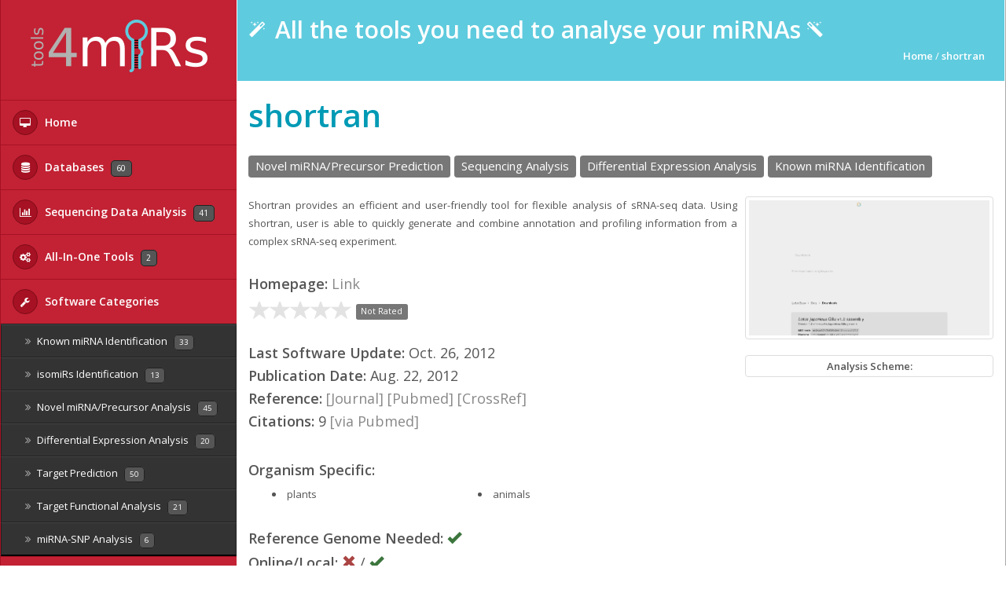

--- FILE ---
content_type: text/html; charset=utf-8
request_url: https://tools4mirs.org/software/known_mirna_identification/shortran/
body_size: 6987
content:
<!DOCTYPE html>
<html>
    <head>
        <meta charset="utf-8">
        <title>Tools4miRs - shortran</title>
        <!-- Description, Keywords and Author -->
        <meta name="description" content="Your description">
        <meta name="keywords" content="Your,Keywords">
        <meta name="author" content="ResponsiveWebInc">

        <meta name="viewport" content="width=device-width, initial-scale=1.0">

        <!-- Latest compiled and minified CSS -->
        <link rel="stylesheet" href="https://cdnjs.cloudflare.com/ajax/libs/twitter-bootstrap/3.3.6/css/bootstrap.min.css">
        <!-- Latest compiled and minified CSS -->
        <link rel="stylesheet" href="https://cdnjs.cloudflare.com/ajax/libs/bootstrap-table/1.10.0/bootstrap-table.min.css">
        <link rel="stylesheet" href="https://cdnjs.cloudflare.com/ajax/libs/bootstrap-table/1.10.0/extensions/sticky-header/bootstrap-table-sticky-header.min.css">

        <!-- Styles -->
        <!-- jQuery UI -->
        <link href="/static/css/jquery-ui.css" rel="stylesheet">

        <!-- Bootstrap Switch -->
        <link href="/static/css/bootstrap-switch.css" rel="stylesheet">
        <!-- jQuery Datatables -->
        <link href="/static/css/jquery.dataTables.css" rel="stylesheet">
        <!-- Rate -->
        <link href="/static/css/star-rating.min.css" rel="stylesheet">
        <!-- jQuery prettyPhoto -->
        <link href="/static/css/prettyPhoto.css" rel="stylesheet">
        <!-- Full calendar -->
        <link href="/static/css/fullcalendar.css" rel="stylesheet">
        <!-- Font awesome CSS -->
        <link rel="stylesheet" href="//maxcdn.bootstrapcdn.com/font-awesome/4.3.0/css/font-awesome.min.css">
        <!-- Custom CSS -->
        <link href="/static/css/style.css" rel="stylesheet">

        <!--[if IE]>
            <link rel="stylesheet" type="text/css" href="/static/css/style-ie.css" />
        <![endif]-->

        <!-- Favicon -->
        <link rel="shortcut icon" href="#">

        <style>
        .mainbar,.sidebar {
            min-height: 1440px;
        }
        .mainbar {
            padding-bottom: 80px;
        }
        .sidebar-status {
            margin: 5px auto;
        }
        .table>tbody>tr>td.bs-checkbox, .table>thead>tr>th.bs-checkbox {
              text-align: center;
              vertical-align: middle;
        }
        .quick-content .popover li, .popover-title {
            white-space: nowrap;
        }
        .popover-title {
            padding: 0 10px;
        }
        .popover {
            min-width: 100px;
            max-width: 300px;
            z-index: 11000;
        }
        .popover-content {
            text-align: justify;
        }
        .sidebar .logo h1 {
            font-size: 35px;
            text-transform: initial;
        }
        .btn.active {
            background-color: #979797;
        }
        .btn.active:hover {
            background-color: #D56572;
        }
        .quick-slide {
            min-height: 50px;
            position: relative;
        }
        .quick-slide .quick-button {
            position: absolute;
            top: initial;
            left: initial;
            background: none;
            border: none; /*1px solid #ccc;*/
            border-top-right-radius: 5px;
            border-top-left-radius: 5px;
            width: inherit;
            height: inherit;
            padding-left: 15px;
            padding-right: 15px;
        }
        .quick-slide .quick-content {
            position: inherit;
            background: none;
            border: none;
        }
        .quick-slide .quick-button .quick-button-arrow {
            padding-left: 15px;
            padding-right: 15px;
            width: auto;
        }
        .quick-content .panel .btn {
            margin-top: 2px;
            margin-bottom: 2px;
        }
        .panel-body {
            padding: 5px;
        }
        h1 {
            color: #009AB5
        }
        .blue-block .page-title .breads {
            margin-top: 40px;
        }
        .logo {
            margin-bottom: 20px;
        }
        ul.share-buttons{
          list-style: none;
          padding: 0;

        }

        ul.share-buttons li{
          display: inline;
        }
        ul.share-buttons li a{
          color: #fff;
        }
        ul.share-buttons li a:hover{
          color: #999;
        }
        /* hack for firefox list indent */
        @-moz-document url-prefix() {
            li {
                margin-left: 10px;
            }
        }
        </style>
        
    </head>

    <body>




      <div class="out-container">
         <div class="outer">
            <!-- Sidebar starts -->
            <div class="sidebar">
                  <!-- Logo starts -->
                  <div class="logo">
                     <a href="/"><img src="/static/t4m_logo.png"></a>
                  </div>
                  <!-- Logo ends -->

                  <!-- Sidebar buttons starts -->
                  <!-- Sidebar buttons ends -->

                  <!-- Sidebar search -->
                  <!-- Sidebar search -->

                  <!-- Sidebar navigation starts -->

                  <div class="sidebar-dropdown"><a href="#">Navigation</a></div>

                  <div class="sidey">
                     <ul class="nav">
                         <!-- Main navigation. Refer Notes.txt files for reference. -->

                         <!-- Use the class "current" in main menu to hightlight current main menu -->
                         <li><a href="/"><i class="fa fa-desktop"></i> Home</a></li>
                         <li><a href="/software/mirna_databases/"><i class="fa fa-database"></i> Databases <span class="label label-darky">60</span></a></li>
                         <li><a href="/software/sequencing_analysis/"><i class="fa fa-bar-chart"></i> Sequencing Data Analysis <span class="label label-darky">41</span></a></li>
                         <li><a href="/software/all_in_one/"><i class="fa fa-cogs"></i> All-In-One Tools <span class="label label-darky">2</span></a></li>
                         <li class="open">
                             <a href="#">
                                 <i class="fa fa-wrench"></i> Software Categories <span class="label label-darky"></span>
                             </a>
                             <!-- Sub navigation -->
                             <ul>
                                 <!-- Use the class "active" in sub menu to hightlight current sub menu -->
                                 <li><a href="/software/known_mirna_identification/"><i class="fa fa-angle-double-right"></i> Known miRNA Identification <span class="label label-darky">33</span></a></li>
                                 <li><a href="/software/isomirs_identification/"><i class="fa fa-angle-double-right"></i> isomiRs Identification <span class="label label-darky">13</span></a></li>
                                 <li><a href="/software/precursor_prediction/"><i class="fa fa-angle-double-right"></i> Novel miRNA/Precursor Analysis <span class="label label-darky">45</span></a></li>
                                 <li><a href="/software/differential_expression_analysis/"><i class="fa fa-angle-double-right"></i> Differential Expression Analysis <span class="label label-darky">20</span></a></li>
                                 <li><a href="/software/target_prediction/"><i class="fa fa-angle-double-right"></i> Target Prediction <span class="label label-darky">50</span></a></li>
                                 <li><a href="/software/target_functional_analysis/"><i class="fa fa-angle-double-right"></i> Target Functional Analysis <span class="label label-darky">21</span></a></li>
                                 <li><a href="/software/mirna_snp_analysis/"><i class="fa fa-angle-double-right"></i> miRNA-SNP Analysis <span class="label label-darky">6</span></a></li>
                             </ul>
                         </li>
                         <li><a href="/software/other_tools/"><i class="fa fa-cog"></i> Other Tools <span class="label label-darky">18</span></a></li>
                         <!-- <li><a href="/software/target_prediction/?computable=on"><i class="fa fa-server"></i> Target Prediction Server <span class="label label-darky"></span></a></li> -->
                         <li class="open">
                             <a href="/software/target_prediction/?computable=on">
                                 <i class="fa fa-server"></i> Target Prediction Server <span class="label label-darky">10</span>
                             </a>
                             <!-- Sub navigation -->
                             <ul>
                                 <!-- Use the class "active" in sub menu to hightlight current sub menu -->
                                 <li><a href="/software/target_prediction/?computable=on"><i class="fa fa-angle-double-right"></i> New Prediction</a></li>
                                 <li><a href="/prediction/status/"><i class="fa fa-angle-double-right"></i> My Jobs</a></li>
                                 <li><a href="/prediction/status/eee0dfe6-ec40-48ae-9c0f-1bae4cd49fed/"><i class="fa fa-angle-double-right"></i> Sample results</a></li>
                             </ul>
                         </li>
                         <li><a href="/software/submit/"><i class="fa fa-list-alt"></i> Submit Tool</a></li>
                         <!-- <li><a href="/contact/"><i class="fa fa-envelope"></i> Contact</a></li> -->
                         <li><a href="/help/"><i class="fa fa-question"></i> Help/FAQ</a></li>
                     </ul>
                 </br>
                    <div class="text-center">
                        <ul class="share-buttons">
                            <li><a href="https://www.facebook.com/sharer/sharer.php?u=/software/known_mirna_identification/shortran/&t=" target="_blank" title="Share on Facebook" onclick="window.open('https://www.facebook.com/sharer/sharer.php?u=' + encodeURIComponent(document.URL) + '&t=' + encodeURIComponent(document.URL)); return false;"><i class="fa fa-facebook-square fa-2x"></i></a></li>
                            <li><a href="https://twitter.com/intent/tweet?source=/software/known_mirna_identification/shortran/&text=:%20Tools4miRs.org" target="_blank" title="Tweet" onclick="window.open('https://twitter.com/intent/tweet?text=' + encodeURIComponent(document.title) + ':%20' + encodeURIComponent(document.URL)); return false;"><i class="fa fa-twitter-square fa-2x"></i></a></li>
                            <li><a href="https://plus.google.com/share?url=/software/known_mirna_identification/shortran/" target="_blank" title="Share on Google+" onclick="window.open('https://plus.google.com/share?url=' + encodeURIComponent(document.URL)); return false;"><i class="fa fa-google-plus-square fa-2x"></i></a></li>
                            <li><a href="http://www.reddit.com/submit?url=/software/known_mirna_identification/shortran/&title=Tools4miRs.org" target="_blank" title="Submit to Reddit" onclick="window.open('http://www.reddit.com/submit?url=' + encodeURIComponent(document.URL) + '&title=' +  encodeURIComponent(document.title)); return false;"><i class="fa fa-reddit-square fa-2x"></i></a></li>
                            <li><a href="http://www.linkedin.com/shareArticle?mini=true&url=/software/known_mirna_identification/shortran/&title=&summary=&source=/software/known_mirna_identification/shortran/" target="_blank" title="Share on LinkedIn" onclick="window.open('http://www.linkedin.com/shareArticle?mini=true&url=' + encodeURIComponent(document.URL) + '&title=' +  encodeURIComponent(document.title)); return false;"><i class="fa fa-linkedin-square fa-2x"></i></a></li>
                            <li><a href="mailto:?subject=&body=:%20/software/known_mirna_identification/shortran/" target="_blank" title="Email" onclick="window.open('mailto:?subject=' + encodeURIComponent(document.title) + '&body=' +  encodeURIComponent(document.URL)); return false;"><i class="fa fa-envelope-square fa-2x"></i></a></li>
                        </ul>
                    </div>

                      <div class="sidebar-status"><a href="http://www.ibb.waw.pl/"><img src="/static/logo-ibb.png" width=200></a></div>
                      <div class="sidebar-status"><a href="http://bco.ibb.waw.pl/"><img src="/static/logo-bco.png" width=200></a></div>
                      <div class="sidebar-status"><a href="http://www.kapitalludzki.gov.pl/"><img src="/static/logo-eu.png" width=200></a></div>
                  </div>
                  <!-- Sidebar navigation ends -->
            </div>
            <!-- Sidebar ends -->

            <!-- Mainbar starts -->
            <div class="mainbar">

                <!-- Page heading starts -->
                <!-- Page heading ends -->

                <title></title>
                <!-- Black block starts -->
                <div class="blue-block">
                    <div class="page-title">
                        <h3 class="pull-left"><i class="fa fa-magic"></i> All the tools you need to analyse your miRNAs <i class="fa fa-magic fa-flip-horizontal"></i></h3>
                        <div class="breads pull-right">
                            <a href="/">Home </a>/ <a href="./">shortran </a>
                        </div>
                        <div class="clearfix"></div>
                    </div>
                </div>
                <!-- Black block ends -->



                <!-- Content starts -->

                <div class="container">
                    <div class="page-content">
                    
    <h1>shortran
    
    </h1></br>
    <h4>
    
        <span class="label label-default">Novel miRNA/Precursor Prediction</span>
    
        <span class="label label-default">Sequencing Analysis</span>
    
        <span class="label label-default">Differential Expression Analysis</span>
    
        <span class="label label-default">Known miRNA Identification</span>
    
    </h4></br>
    
        <div class="col-xs-4 col-md-4 pull-right text-center thumbnail" style="margin-left:10px; clear:right;">
            <a href="/software/homepage/shortran/" class="prettyphoto">
                <img src="/software/homepage/shortran/" alt="" class="" style="max-height: 400px;">
            </a>
        </div>
    

    
        <div class="col-xs-4 col-md-4 pull-right text-center thumbnail" style="margin-left:10px; clear:right;">
            <b>Analysis Scheme:</b></br>
            <a href="http://bioinformatics.oxfordjournals.org/content/28/20/2698/F1.large.jpg" class="prettyphoto">
                <img src="http://bioinformatics.oxfordjournals.org/content/28/20/2698/F1.large.jpg" alt="" class="img-responsive" style="max-height: 400px;">
            </a>
        </div>
    

    <div class="text-justify">Shortran provides an efficient and user-friendly tool for flexible analysis of sRNA-seq data. Using shortran, user is able to quickly generate and combine annotation and profiling information from a complex sRNA-seq experiment.</div>
    </br>

    <div class="h4"><b>Homepage:</b> <a href="https://lotus.au.dk/data/download"  target="_blank">Link</a></div>
    <input class="rating" data-show-clear="false" data-show-caption="true" data-size="xs" data-readonly="true" >
    </br>
    <div class="h4"><b>Last Software Update:</b> Oct. 26, 2012</div>
    <div class="h4"><b>Publication Date:</b> Aug. 22, 2012</div>
    <div class="h4">
        <b>Reference:</b>
        <a href="http://bioinformatics.oxfordjournals.org/content/28/20/2698.long" target="_blank">[Journal]</a>
        
            <a href="https://www.ncbi.nlm.nih.gov/pubmed/22914220" target="_blank">[Pubmed]</a>
        
        
            <a href="http://dx.doi.org/10.1093/bioinformatics/bts496" target="_blank">[CrossRef]</a>
        
    </div>
    <div class="h4"><b>Citations:</b> 9 <a href="https://www.ncbi.nlm.nih.gov/pubmed?linkname=pubmed_pubmed_citedin&from_uid=22914220" target="_blank">[via Pubmed]</a></div>
    </br>

    <div class="h4"><b>Organism Specific:</b></div>
    <div class="col-md-7">
        <li class="col-md-6">plants<li class='col-md-6'> animals
    </div>
    <div style="clear:left"></div>
    </br>

    
        <div class="h4"><b>Reference Genome Needed:</b>
            
                
                
                    <span class="glyphicon glyphicon-ok text-success" aria-hidden="true"></span> 
                
            
        </div>
    

    <div class="h4"><b>Online/Local:</b>
                            <span class="glyphicon glyphicon-remove text-danger" aria-hidden="true"></span>
                        
                        /
                        
                            <span class="glyphicon glyphicon-ok text-success" aria-hidden="true"></span>
                        
                        </div>
    <div class="h4"><b>Installation/User Level:</b> advanced</div>
    <div class="h4"><b>User Adjustability:</b> 
                            <span class="glyphicon glyphicon-ok text-success" aria-hidden="true"></span> 
                        
    </div>
    <div class="h4"><b>User support:</b>
        
            <span class="glyphicon glyphicon-remove text-danger" aria-hidden="true"></span>
        
    </div>
    
        <div class="h4"><b>Precomputed Target Results Available For Download:</b>
            
                <span class="glyphicon glyphicon-remove text-danger" aria-hidden="true"></span> 
            
        </div>
    
    
    
    
    <div class="h4"><b>License:</b> GPLv3</div>

    

    

    <!-- Target Prediction -->
    

    <!-- Sequencing Analysis -->
    
        <div class="container" style="padding:0">
            <div class="col-md-12" style="padding:0">
                <div class="widget">
                    <div class="widget-head">
                        <h5>Sequencing Analysis</h5>
                    </div>
                    <div class="widget-body text-justify">
                        <div class="h4"><b>Algorithm Features:</b></div>
                        <div class="container">
                            <li class="col-md-4">novel miRNA Identification<li class='col-md-4'>known miRNA identification<li class='col-md-4'>differential expression
                        </div>
                        </br>
                        <div class="h4"><b>Sequencing Platform Specific:</b> Illumina</div>
                        <div class="h4"><b>PARE/CLIP-Seq:</b>
                            
                                <span class="glyphicon glyphicon-remove text-danger" aria-hidden="true"></span>
                            
                            /
                            
                                <span class="glyphicon glyphicon-remove text-danger" aria-hidden="true"></span>
                            
                        </div>
                    </div>
                    <div class="widget-foot"></div>
                </div>
            </div>
        </div>
    

    <!-- Novel miRNA/Precursor Prediction -->
    
        <div class="container" style="padding:0">
            <div class="col-md-12" style="padding:0">
                <div class="widget">
                    <div class="widget-head">
                        <h5>Novel miRNA/Precursor Prediction</h5>
                    </div>
                    <div class="widget-body text-justify">
                        <div class="h4"><b>Prediction Features:</b></div>
                        <div class="container">
                            <li>structure<li>conservation<li>
                        </div>
                        </br>
                        <div class="h4"><b>Algorithm:</b> miRDeep2, miRDeep-P</div>
                        
                            <div class="h4"><b>Novel miRNA / Precursor Analysis:</b>
                                
                                    Prediction
                                
                            </div>
                        
                        <div class="h4"><b>NGS Data Needed:</b>
                            
                                <span class="glyphicon glyphicon-ok text-success" aria-hidden="true"></span>
                            
                        </div>
                    </div>
                    <div class="widget-foot"></div>
                </div>
            </div>
        </div>
    

    <!-- MiRNA Databases -->
    

    <!-- Differential Expression Analysis -->
    
        <div class="container" style="padding:0">
            <div class="col-md-12" style="padding:0">
                <div class="widget">
                    <div class="widget-head">
                        <h5>Differential Expression Analysis</h5>
                    </div>
                    <div class="widget-body text-justify">
                        <div class="h4"><b>Algorithm:</b> -</div>
                        <div class="h4"><b>miRNA differential expression:</b>
                            
                                <span class="glyphicon glyphicon-ok text-success" aria-hidden="true"></span>
                            
                        </div>
                        <div class="h4"><b>mRNA differential expression:</b>
                            
                                 <span class="glyphicon glyphicon-remove text-danger" aria-hidden="true"></span>
                            
                        </div>
                        <div class="h4"><b>NGS Data Needed:</b>
                            
                                <span class="glyphicon glyphicon-ok text-success" aria-hidden="true"></span>
                            
                        </div>
                    </div>
                    <div class="widget-foot"></div>
                </div>
            </div>
        </div>
    

    <!-- Target Functional Analysis -->
    

    <!-- miRNA-SNP Analysis -->
    

    <!-- Known miRNA Identification -->
    
        <div class="container" style="padding:0">
            <div class="col-md-12" style="padding:0">
                <div class="widget">
                    <div class="widget-head">
                        <h5>Known miRNA Identification</h5>
                    </div>
                    <div class="widget-body text-justify">
                        <div class="h4"><b>NGS Data Needed:</b>
                            
                                <span class="glyphicon glyphicon-ok text-success" aria-hidden="true"></span>
                            
                        </div>
                    </div>
                    <div class="widget-foot"></div>
                </div>
            </div>
        </div>
    

    <!-- IsomiRs Identification -->
    
    <div class="clearfix"></div>
</br></br></br></br></br>
<!-- Chat Widget starts -->
<div class="widget chat-widget">
	<!-- Widget head -->
	<div class="widget-head">
		<h5 class="pull-left"><i class="fa fa-comments"></i> Comments & Ratings</h5>
		<div class="clearfix"></div>
	</div>
    
	<!-- Widget foot -->
	<div class="widget-foot">
        
            <form method="post">
                <input type='hidden' name='csrfmiddlewaretoken' value='9Pqbwuk3kXgddpL3atjp7zD0xjm4Ea5V' />
				<table class="table">
				
			        <tr>
			            <td><label for="id_name">Name:</label></td>
			            <td>
			            
						
							<input id="id_name" maxlength="100" name="name" type="text" />
						
			            </td>
			        </tr>
			    
			        <tr>
			            <td><label for="id_email">Email:</label></td>
			            <td>
			            
						
							<input id="id_email" maxlength="75" name="email" type="email" />
						
			            </td>
			        </tr>
			    
			        <tr>
			            <td><label for="id_comment">Comment:</label></td>
			            <td>
			            
						
							<textarea cols="40" id="id_comment" name="comment" rows="10">
</textarea>
						
			            </td>
			        </tr>
			    
			        <tr>
			            <td><label for="id_rating">Rating:</label></td>
			            <td>
			            
						
							<input type="number" id="id_rating" name="rating" class="rating" min=0 max=5 step=1>
						
			            </td>
			        </tr>
			    
			        <tr>
			            <td><label for="id_captcha">Captcha:</label></td>
			            <td>
			            
						
							<script src='https://www.google.com/recaptcha/api.js?hl=en'></script>
<script type="text/javascript">
    var DjangoRecaptchaOptions = {
  "lang": "en"
};
    if (typeof RecaptchaOptions !== 'object') {
        RecaptchaOptions = DjangoRecaptchaOptions;
    } else {
        for (key in DjangoRecaptchaOptions) {
            RecaptchaOptions[key] = DjangoRecaptchaOptions[key];
        }
    }
</script>
<div class="g-recaptcha" data-sitekey="6Lc0ngcTAAAAAK0PUgSOIa61iKByrswQ99r2Litu"></div>
<noscript>
  <div style="width: 302px; height: 352px;">
    <div style="width: 302px; height: 352px; position: relative;">
      <div style="width: 302px; height: 352px; position: absolute;">
        <iframe src="https://www.google.com/recaptcha/api/fallback?k=6Lc0ngcTAAAAAK0PUgSOIa61iKByrswQ99r2Litu"
                frameborder="0" scrolling="no"
                style="width: 302px; height:352px; border-style: none;">
        </iframe>
      </div>
      <div style="width: 250px; height: 80px; position: absolute; border-style: none;
                  bottom: 21px; left: 25px; margin: 0px; padding: 0px; right: 25px;">
        <textarea id="g-recaptcha-response" name="g-recaptcha-response"
                  class="recaptcha_challenge_field"
                  style="width: 250px; height: 80px; border: 1px solid #c1c1c1;
                         margin: 0px; padding: 0px; resize: none;" value="">
        </textarea>
        <input type='hidden' name='recaptcha_response_field' value='manual_challenge' />
      </div>
    </div>
  </div>
</noscript>

						
			            </td>
			        </tr>
			    
				</table>
                <input type="submit" value="Comment">
            </form>
        
	</div>

</div>
<!-- Chat widget ends -->


                    </div>
                </div>

                <!-- Content ends -->

            </div>
            <!-- Mainbar ends -->

            <div class="clearfix"></div>
         </div>
      </div>

      <!-- Sliding boxses starts -->

      <!-- Sliding boxes ends -->

      <!-- Scroll to top -->
      <span class="totop"><a href="#"><i class="fa fa-chevron-up"></i></a></span>

      <!-- Javascript files -->
      <!-- jQuery -->
      <script src="/static/js/jquery.js"></script>
      <!-- jQuery UI -->
      <script src="/static/js/jquery-ui.min.js"></script>

    <!-- Latest compiled and minified JavaScript -->
    <script src="https://cdnjs.cloudflare.com/ajax/libs/twitter-bootstrap/3.3.6/js/bootstrap.min.js"></script>

    <!-- Latest compiled and minified JavaScript -->
    <script src="https://cdnjs.cloudflare.com/ajax/libs/bootstrap-table/1.10.0/bootstrap-table.min.js"></script>
    <script src="https://cdnjs.cloudflare.com/ajax/libs/bootstrap-table/1.10.0/extensions/sticky-header/bootstrap-table-sticky-header.min.js"></script>

      <!-- Sparkline for Mini charts -->
      <script src="/static/js/sparkline.js"></script>

      <!-- jQuery flot -->
      <!--[if lte IE 8]><script language="javascript" type="text/javascript" src="/static/js/excanvas.min.js"></script><![endif]-->


      <!-- jQuery Knob -->
      <script src="/static/js/jquery.knob.js"></script>
      <!-- jQuery Data Tables -->
      <script src="/static/js/jquery.dataTables.min.js"></script>
      <!-- jQuery Knob -->
      <script src="/static/js/bootstrap-switch.min.js"></script>
      <!-- jQuery Rate -->
      <script src="/static/js/star-rating.min.js"></script>
      <!-- jQuery prettyPhoto -->
      <script src="/static/js/jquery.prettyPhoto.js"></script>
      <!-- jquery slim scroll -->
      <script src="/static/js/jquery.slimscroll.min.js"></script>
      <!-- jQuery full calendar -->
      <script src="/static/js/fullcalendar.min.js"></script>
      <!-- Respond JS for IE8 -->
      <script src="/static/js/respond.min.js"></script>
      <!-- HTML5 Support for IE -->
      <script src="/static/js/html5shiv.js"></script>
      <!-- Custom JS -->
      <script src="/static/js/custom.js"></script>

      <!-- Javascript for this page -->
      
<script>
$(function () {
    $('[data-toggle="popover"]').popover({container: 'body'})
});
</script>


      
      <script>
          (function(i,s,o,g,r,a,m){i['GoogleAnalyticsObject']=r;i[r]=i[r]||function(){
          (i[r].q=i[r].q||[]).push(arguments)},i[r].l=1*new Date();a=s.createElement(o),
          m=s.getElementsByTagName(o)[0];a.async=1;a.src=g;m.parentNode.insertBefore(a,m)
          })(window,document,'script','//www.google-analytics.com/analytics.js','ga');

          ga('create', 'UA-44788495-4', 'auto');
          ga('send', 'pageview');
      </script>
    </body>
</html>


--- FILE ---
content_type: text/html; charset=utf-8
request_url: https://www.google.com/recaptcha/api2/anchor?ar=1&k=6Lc0ngcTAAAAAK0PUgSOIa61iKByrswQ99r2Litu&co=aHR0cHM6Ly90b29sczRtaXJzLm9yZzo0NDM.&hl=en&v=PoyoqOPhxBO7pBk68S4YbpHZ&size=normal&anchor-ms=20000&execute-ms=30000&cb=c38c6ghtiarg
body_size: 49380
content:
<!DOCTYPE HTML><html dir="ltr" lang="en"><head><meta http-equiv="Content-Type" content="text/html; charset=UTF-8">
<meta http-equiv="X-UA-Compatible" content="IE=edge">
<title>reCAPTCHA</title>
<style type="text/css">
/* cyrillic-ext */
@font-face {
  font-family: 'Roboto';
  font-style: normal;
  font-weight: 400;
  font-stretch: 100%;
  src: url(//fonts.gstatic.com/s/roboto/v48/KFO7CnqEu92Fr1ME7kSn66aGLdTylUAMa3GUBHMdazTgWw.woff2) format('woff2');
  unicode-range: U+0460-052F, U+1C80-1C8A, U+20B4, U+2DE0-2DFF, U+A640-A69F, U+FE2E-FE2F;
}
/* cyrillic */
@font-face {
  font-family: 'Roboto';
  font-style: normal;
  font-weight: 400;
  font-stretch: 100%;
  src: url(//fonts.gstatic.com/s/roboto/v48/KFO7CnqEu92Fr1ME7kSn66aGLdTylUAMa3iUBHMdazTgWw.woff2) format('woff2');
  unicode-range: U+0301, U+0400-045F, U+0490-0491, U+04B0-04B1, U+2116;
}
/* greek-ext */
@font-face {
  font-family: 'Roboto';
  font-style: normal;
  font-weight: 400;
  font-stretch: 100%;
  src: url(//fonts.gstatic.com/s/roboto/v48/KFO7CnqEu92Fr1ME7kSn66aGLdTylUAMa3CUBHMdazTgWw.woff2) format('woff2');
  unicode-range: U+1F00-1FFF;
}
/* greek */
@font-face {
  font-family: 'Roboto';
  font-style: normal;
  font-weight: 400;
  font-stretch: 100%;
  src: url(//fonts.gstatic.com/s/roboto/v48/KFO7CnqEu92Fr1ME7kSn66aGLdTylUAMa3-UBHMdazTgWw.woff2) format('woff2');
  unicode-range: U+0370-0377, U+037A-037F, U+0384-038A, U+038C, U+038E-03A1, U+03A3-03FF;
}
/* math */
@font-face {
  font-family: 'Roboto';
  font-style: normal;
  font-weight: 400;
  font-stretch: 100%;
  src: url(//fonts.gstatic.com/s/roboto/v48/KFO7CnqEu92Fr1ME7kSn66aGLdTylUAMawCUBHMdazTgWw.woff2) format('woff2');
  unicode-range: U+0302-0303, U+0305, U+0307-0308, U+0310, U+0312, U+0315, U+031A, U+0326-0327, U+032C, U+032F-0330, U+0332-0333, U+0338, U+033A, U+0346, U+034D, U+0391-03A1, U+03A3-03A9, U+03B1-03C9, U+03D1, U+03D5-03D6, U+03F0-03F1, U+03F4-03F5, U+2016-2017, U+2034-2038, U+203C, U+2040, U+2043, U+2047, U+2050, U+2057, U+205F, U+2070-2071, U+2074-208E, U+2090-209C, U+20D0-20DC, U+20E1, U+20E5-20EF, U+2100-2112, U+2114-2115, U+2117-2121, U+2123-214F, U+2190, U+2192, U+2194-21AE, U+21B0-21E5, U+21F1-21F2, U+21F4-2211, U+2213-2214, U+2216-22FF, U+2308-230B, U+2310, U+2319, U+231C-2321, U+2336-237A, U+237C, U+2395, U+239B-23B7, U+23D0, U+23DC-23E1, U+2474-2475, U+25AF, U+25B3, U+25B7, U+25BD, U+25C1, U+25CA, U+25CC, U+25FB, U+266D-266F, U+27C0-27FF, U+2900-2AFF, U+2B0E-2B11, U+2B30-2B4C, U+2BFE, U+3030, U+FF5B, U+FF5D, U+1D400-1D7FF, U+1EE00-1EEFF;
}
/* symbols */
@font-face {
  font-family: 'Roboto';
  font-style: normal;
  font-weight: 400;
  font-stretch: 100%;
  src: url(//fonts.gstatic.com/s/roboto/v48/KFO7CnqEu92Fr1ME7kSn66aGLdTylUAMaxKUBHMdazTgWw.woff2) format('woff2');
  unicode-range: U+0001-000C, U+000E-001F, U+007F-009F, U+20DD-20E0, U+20E2-20E4, U+2150-218F, U+2190, U+2192, U+2194-2199, U+21AF, U+21E6-21F0, U+21F3, U+2218-2219, U+2299, U+22C4-22C6, U+2300-243F, U+2440-244A, U+2460-24FF, U+25A0-27BF, U+2800-28FF, U+2921-2922, U+2981, U+29BF, U+29EB, U+2B00-2BFF, U+4DC0-4DFF, U+FFF9-FFFB, U+10140-1018E, U+10190-1019C, U+101A0, U+101D0-101FD, U+102E0-102FB, U+10E60-10E7E, U+1D2C0-1D2D3, U+1D2E0-1D37F, U+1F000-1F0FF, U+1F100-1F1AD, U+1F1E6-1F1FF, U+1F30D-1F30F, U+1F315, U+1F31C, U+1F31E, U+1F320-1F32C, U+1F336, U+1F378, U+1F37D, U+1F382, U+1F393-1F39F, U+1F3A7-1F3A8, U+1F3AC-1F3AF, U+1F3C2, U+1F3C4-1F3C6, U+1F3CA-1F3CE, U+1F3D4-1F3E0, U+1F3ED, U+1F3F1-1F3F3, U+1F3F5-1F3F7, U+1F408, U+1F415, U+1F41F, U+1F426, U+1F43F, U+1F441-1F442, U+1F444, U+1F446-1F449, U+1F44C-1F44E, U+1F453, U+1F46A, U+1F47D, U+1F4A3, U+1F4B0, U+1F4B3, U+1F4B9, U+1F4BB, U+1F4BF, U+1F4C8-1F4CB, U+1F4D6, U+1F4DA, U+1F4DF, U+1F4E3-1F4E6, U+1F4EA-1F4ED, U+1F4F7, U+1F4F9-1F4FB, U+1F4FD-1F4FE, U+1F503, U+1F507-1F50B, U+1F50D, U+1F512-1F513, U+1F53E-1F54A, U+1F54F-1F5FA, U+1F610, U+1F650-1F67F, U+1F687, U+1F68D, U+1F691, U+1F694, U+1F698, U+1F6AD, U+1F6B2, U+1F6B9-1F6BA, U+1F6BC, U+1F6C6-1F6CF, U+1F6D3-1F6D7, U+1F6E0-1F6EA, U+1F6F0-1F6F3, U+1F6F7-1F6FC, U+1F700-1F7FF, U+1F800-1F80B, U+1F810-1F847, U+1F850-1F859, U+1F860-1F887, U+1F890-1F8AD, U+1F8B0-1F8BB, U+1F8C0-1F8C1, U+1F900-1F90B, U+1F93B, U+1F946, U+1F984, U+1F996, U+1F9E9, U+1FA00-1FA6F, U+1FA70-1FA7C, U+1FA80-1FA89, U+1FA8F-1FAC6, U+1FACE-1FADC, U+1FADF-1FAE9, U+1FAF0-1FAF8, U+1FB00-1FBFF;
}
/* vietnamese */
@font-face {
  font-family: 'Roboto';
  font-style: normal;
  font-weight: 400;
  font-stretch: 100%;
  src: url(//fonts.gstatic.com/s/roboto/v48/KFO7CnqEu92Fr1ME7kSn66aGLdTylUAMa3OUBHMdazTgWw.woff2) format('woff2');
  unicode-range: U+0102-0103, U+0110-0111, U+0128-0129, U+0168-0169, U+01A0-01A1, U+01AF-01B0, U+0300-0301, U+0303-0304, U+0308-0309, U+0323, U+0329, U+1EA0-1EF9, U+20AB;
}
/* latin-ext */
@font-face {
  font-family: 'Roboto';
  font-style: normal;
  font-weight: 400;
  font-stretch: 100%;
  src: url(//fonts.gstatic.com/s/roboto/v48/KFO7CnqEu92Fr1ME7kSn66aGLdTylUAMa3KUBHMdazTgWw.woff2) format('woff2');
  unicode-range: U+0100-02BA, U+02BD-02C5, U+02C7-02CC, U+02CE-02D7, U+02DD-02FF, U+0304, U+0308, U+0329, U+1D00-1DBF, U+1E00-1E9F, U+1EF2-1EFF, U+2020, U+20A0-20AB, U+20AD-20C0, U+2113, U+2C60-2C7F, U+A720-A7FF;
}
/* latin */
@font-face {
  font-family: 'Roboto';
  font-style: normal;
  font-weight: 400;
  font-stretch: 100%;
  src: url(//fonts.gstatic.com/s/roboto/v48/KFO7CnqEu92Fr1ME7kSn66aGLdTylUAMa3yUBHMdazQ.woff2) format('woff2');
  unicode-range: U+0000-00FF, U+0131, U+0152-0153, U+02BB-02BC, U+02C6, U+02DA, U+02DC, U+0304, U+0308, U+0329, U+2000-206F, U+20AC, U+2122, U+2191, U+2193, U+2212, U+2215, U+FEFF, U+FFFD;
}
/* cyrillic-ext */
@font-face {
  font-family: 'Roboto';
  font-style: normal;
  font-weight: 500;
  font-stretch: 100%;
  src: url(//fonts.gstatic.com/s/roboto/v48/KFO7CnqEu92Fr1ME7kSn66aGLdTylUAMa3GUBHMdazTgWw.woff2) format('woff2');
  unicode-range: U+0460-052F, U+1C80-1C8A, U+20B4, U+2DE0-2DFF, U+A640-A69F, U+FE2E-FE2F;
}
/* cyrillic */
@font-face {
  font-family: 'Roboto';
  font-style: normal;
  font-weight: 500;
  font-stretch: 100%;
  src: url(//fonts.gstatic.com/s/roboto/v48/KFO7CnqEu92Fr1ME7kSn66aGLdTylUAMa3iUBHMdazTgWw.woff2) format('woff2');
  unicode-range: U+0301, U+0400-045F, U+0490-0491, U+04B0-04B1, U+2116;
}
/* greek-ext */
@font-face {
  font-family: 'Roboto';
  font-style: normal;
  font-weight: 500;
  font-stretch: 100%;
  src: url(//fonts.gstatic.com/s/roboto/v48/KFO7CnqEu92Fr1ME7kSn66aGLdTylUAMa3CUBHMdazTgWw.woff2) format('woff2');
  unicode-range: U+1F00-1FFF;
}
/* greek */
@font-face {
  font-family: 'Roboto';
  font-style: normal;
  font-weight: 500;
  font-stretch: 100%;
  src: url(//fonts.gstatic.com/s/roboto/v48/KFO7CnqEu92Fr1ME7kSn66aGLdTylUAMa3-UBHMdazTgWw.woff2) format('woff2');
  unicode-range: U+0370-0377, U+037A-037F, U+0384-038A, U+038C, U+038E-03A1, U+03A3-03FF;
}
/* math */
@font-face {
  font-family: 'Roboto';
  font-style: normal;
  font-weight: 500;
  font-stretch: 100%;
  src: url(//fonts.gstatic.com/s/roboto/v48/KFO7CnqEu92Fr1ME7kSn66aGLdTylUAMawCUBHMdazTgWw.woff2) format('woff2');
  unicode-range: U+0302-0303, U+0305, U+0307-0308, U+0310, U+0312, U+0315, U+031A, U+0326-0327, U+032C, U+032F-0330, U+0332-0333, U+0338, U+033A, U+0346, U+034D, U+0391-03A1, U+03A3-03A9, U+03B1-03C9, U+03D1, U+03D5-03D6, U+03F0-03F1, U+03F4-03F5, U+2016-2017, U+2034-2038, U+203C, U+2040, U+2043, U+2047, U+2050, U+2057, U+205F, U+2070-2071, U+2074-208E, U+2090-209C, U+20D0-20DC, U+20E1, U+20E5-20EF, U+2100-2112, U+2114-2115, U+2117-2121, U+2123-214F, U+2190, U+2192, U+2194-21AE, U+21B0-21E5, U+21F1-21F2, U+21F4-2211, U+2213-2214, U+2216-22FF, U+2308-230B, U+2310, U+2319, U+231C-2321, U+2336-237A, U+237C, U+2395, U+239B-23B7, U+23D0, U+23DC-23E1, U+2474-2475, U+25AF, U+25B3, U+25B7, U+25BD, U+25C1, U+25CA, U+25CC, U+25FB, U+266D-266F, U+27C0-27FF, U+2900-2AFF, U+2B0E-2B11, U+2B30-2B4C, U+2BFE, U+3030, U+FF5B, U+FF5D, U+1D400-1D7FF, U+1EE00-1EEFF;
}
/* symbols */
@font-face {
  font-family: 'Roboto';
  font-style: normal;
  font-weight: 500;
  font-stretch: 100%;
  src: url(//fonts.gstatic.com/s/roboto/v48/KFO7CnqEu92Fr1ME7kSn66aGLdTylUAMaxKUBHMdazTgWw.woff2) format('woff2');
  unicode-range: U+0001-000C, U+000E-001F, U+007F-009F, U+20DD-20E0, U+20E2-20E4, U+2150-218F, U+2190, U+2192, U+2194-2199, U+21AF, U+21E6-21F0, U+21F3, U+2218-2219, U+2299, U+22C4-22C6, U+2300-243F, U+2440-244A, U+2460-24FF, U+25A0-27BF, U+2800-28FF, U+2921-2922, U+2981, U+29BF, U+29EB, U+2B00-2BFF, U+4DC0-4DFF, U+FFF9-FFFB, U+10140-1018E, U+10190-1019C, U+101A0, U+101D0-101FD, U+102E0-102FB, U+10E60-10E7E, U+1D2C0-1D2D3, U+1D2E0-1D37F, U+1F000-1F0FF, U+1F100-1F1AD, U+1F1E6-1F1FF, U+1F30D-1F30F, U+1F315, U+1F31C, U+1F31E, U+1F320-1F32C, U+1F336, U+1F378, U+1F37D, U+1F382, U+1F393-1F39F, U+1F3A7-1F3A8, U+1F3AC-1F3AF, U+1F3C2, U+1F3C4-1F3C6, U+1F3CA-1F3CE, U+1F3D4-1F3E0, U+1F3ED, U+1F3F1-1F3F3, U+1F3F5-1F3F7, U+1F408, U+1F415, U+1F41F, U+1F426, U+1F43F, U+1F441-1F442, U+1F444, U+1F446-1F449, U+1F44C-1F44E, U+1F453, U+1F46A, U+1F47D, U+1F4A3, U+1F4B0, U+1F4B3, U+1F4B9, U+1F4BB, U+1F4BF, U+1F4C8-1F4CB, U+1F4D6, U+1F4DA, U+1F4DF, U+1F4E3-1F4E6, U+1F4EA-1F4ED, U+1F4F7, U+1F4F9-1F4FB, U+1F4FD-1F4FE, U+1F503, U+1F507-1F50B, U+1F50D, U+1F512-1F513, U+1F53E-1F54A, U+1F54F-1F5FA, U+1F610, U+1F650-1F67F, U+1F687, U+1F68D, U+1F691, U+1F694, U+1F698, U+1F6AD, U+1F6B2, U+1F6B9-1F6BA, U+1F6BC, U+1F6C6-1F6CF, U+1F6D3-1F6D7, U+1F6E0-1F6EA, U+1F6F0-1F6F3, U+1F6F7-1F6FC, U+1F700-1F7FF, U+1F800-1F80B, U+1F810-1F847, U+1F850-1F859, U+1F860-1F887, U+1F890-1F8AD, U+1F8B0-1F8BB, U+1F8C0-1F8C1, U+1F900-1F90B, U+1F93B, U+1F946, U+1F984, U+1F996, U+1F9E9, U+1FA00-1FA6F, U+1FA70-1FA7C, U+1FA80-1FA89, U+1FA8F-1FAC6, U+1FACE-1FADC, U+1FADF-1FAE9, U+1FAF0-1FAF8, U+1FB00-1FBFF;
}
/* vietnamese */
@font-face {
  font-family: 'Roboto';
  font-style: normal;
  font-weight: 500;
  font-stretch: 100%;
  src: url(//fonts.gstatic.com/s/roboto/v48/KFO7CnqEu92Fr1ME7kSn66aGLdTylUAMa3OUBHMdazTgWw.woff2) format('woff2');
  unicode-range: U+0102-0103, U+0110-0111, U+0128-0129, U+0168-0169, U+01A0-01A1, U+01AF-01B0, U+0300-0301, U+0303-0304, U+0308-0309, U+0323, U+0329, U+1EA0-1EF9, U+20AB;
}
/* latin-ext */
@font-face {
  font-family: 'Roboto';
  font-style: normal;
  font-weight: 500;
  font-stretch: 100%;
  src: url(//fonts.gstatic.com/s/roboto/v48/KFO7CnqEu92Fr1ME7kSn66aGLdTylUAMa3KUBHMdazTgWw.woff2) format('woff2');
  unicode-range: U+0100-02BA, U+02BD-02C5, U+02C7-02CC, U+02CE-02D7, U+02DD-02FF, U+0304, U+0308, U+0329, U+1D00-1DBF, U+1E00-1E9F, U+1EF2-1EFF, U+2020, U+20A0-20AB, U+20AD-20C0, U+2113, U+2C60-2C7F, U+A720-A7FF;
}
/* latin */
@font-face {
  font-family: 'Roboto';
  font-style: normal;
  font-weight: 500;
  font-stretch: 100%;
  src: url(//fonts.gstatic.com/s/roboto/v48/KFO7CnqEu92Fr1ME7kSn66aGLdTylUAMa3yUBHMdazQ.woff2) format('woff2');
  unicode-range: U+0000-00FF, U+0131, U+0152-0153, U+02BB-02BC, U+02C6, U+02DA, U+02DC, U+0304, U+0308, U+0329, U+2000-206F, U+20AC, U+2122, U+2191, U+2193, U+2212, U+2215, U+FEFF, U+FFFD;
}
/* cyrillic-ext */
@font-face {
  font-family: 'Roboto';
  font-style: normal;
  font-weight: 900;
  font-stretch: 100%;
  src: url(//fonts.gstatic.com/s/roboto/v48/KFO7CnqEu92Fr1ME7kSn66aGLdTylUAMa3GUBHMdazTgWw.woff2) format('woff2');
  unicode-range: U+0460-052F, U+1C80-1C8A, U+20B4, U+2DE0-2DFF, U+A640-A69F, U+FE2E-FE2F;
}
/* cyrillic */
@font-face {
  font-family: 'Roboto';
  font-style: normal;
  font-weight: 900;
  font-stretch: 100%;
  src: url(//fonts.gstatic.com/s/roboto/v48/KFO7CnqEu92Fr1ME7kSn66aGLdTylUAMa3iUBHMdazTgWw.woff2) format('woff2');
  unicode-range: U+0301, U+0400-045F, U+0490-0491, U+04B0-04B1, U+2116;
}
/* greek-ext */
@font-face {
  font-family: 'Roboto';
  font-style: normal;
  font-weight: 900;
  font-stretch: 100%;
  src: url(//fonts.gstatic.com/s/roboto/v48/KFO7CnqEu92Fr1ME7kSn66aGLdTylUAMa3CUBHMdazTgWw.woff2) format('woff2');
  unicode-range: U+1F00-1FFF;
}
/* greek */
@font-face {
  font-family: 'Roboto';
  font-style: normal;
  font-weight: 900;
  font-stretch: 100%;
  src: url(//fonts.gstatic.com/s/roboto/v48/KFO7CnqEu92Fr1ME7kSn66aGLdTylUAMa3-UBHMdazTgWw.woff2) format('woff2');
  unicode-range: U+0370-0377, U+037A-037F, U+0384-038A, U+038C, U+038E-03A1, U+03A3-03FF;
}
/* math */
@font-face {
  font-family: 'Roboto';
  font-style: normal;
  font-weight: 900;
  font-stretch: 100%;
  src: url(//fonts.gstatic.com/s/roboto/v48/KFO7CnqEu92Fr1ME7kSn66aGLdTylUAMawCUBHMdazTgWw.woff2) format('woff2');
  unicode-range: U+0302-0303, U+0305, U+0307-0308, U+0310, U+0312, U+0315, U+031A, U+0326-0327, U+032C, U+032F-0330, U+0332-0333, U+0338, U+033A, U+0346, U+034D, U+0391-03A1, U+03A3-03A9, U+03B1-03C9, U+03D1, U+03D5-03D6, U+03F0-03F1, U+03F4-03F5, U+2016-2017, U+2034-2038, U+203C, U+2040, U+2043, U+2047, U+2050, U+2057, U+205F, U+2070-2071, U+2074-208E, U+2090-209C, U+20D0-20DC, U+20E1, U+20E5-20EF, U+2100-2112, U+2114-2115, U+2117-2121, U+2123-214F, U+2190, U+2192, U+2194-21AE, U+21B0-21E5, U+21F1-21F2, U+21F4-2211, U+2213-2214, U+2216-22FF, U+2308-230B, U+2310, U+2319, U+231C-2321, U+2336-237A, U+237C, U+2395, U+239B-23B7, U+23D0, U+23DC-23E1, U+2474-2475, U+25AF, U+25B3, U+25B7, U+25BD, U+25C1, U+25CA, U+25CC, U+25FB, U+266D-266F, U+27C0-27FF, U+2900-2AFF, U+2B0E-2B11, U+2B30-2B4C, U+2BFE, U+3030, U+FF5B, U+FF5D, U+1D400-1D7FF, U+1EE00-1EEFF;
}
/* symbols */
@font-face {
  font-family: 'Roboto';
  font-style: normal;
  font-weight: 900;
  font-stretch: 100%;
  src: url(//fonts.gstatic.com/s/roboto/v48/KFO7CnqEu92Fr1ME7kSn66aGLdTylUAMaxKUBHMdazTgWw.woff2) format('woff2');
  unicode-range: U+0001-000C, U+000E-001F, U+007F-009F, U+20DD-20E0, U+20E2-20E4, U+2150-218F, U+2190, U+2192, U+2194-2199, U+21AF, U+21E6-21F0, U+21F3, U+2218-2219, U+2299, U+22C4-22C6, U+2300-243F, U+2440-244A, U+2460-24FF, U+25A0-27BF, U+2800-28FF, U+2921-2922, U+2981, U+29BF, U+29EB, U+2B00-2BFF, U+4DC0-4DFF, U+FFF9-FFFB, U+10140-1018E, U+10190-1019C, U+101A0, U+101D0-101FD, U+102E0-102FB, U+10E60-10E7E, U+1D2C0-1D2D3, U+1D2E0-1D37F, U+1F000-1F0FF, U+1F100-1F1AD, U+1F1E6-1F1FF, U+1F30D-1F30F, U+1F315, U+1F31C, U+1F31E, U+1F320-1F32C, U+1F336, U+1F378, U+1F37D, U+1F382, U+1F393-1F39F, U+1F3A7-1F3A8, U+1F3AC-1F3AF, U+1F3C2, U+1F3C4-1F3C6, U+1F3CA-1F3CE, U+1F3D4-1F3E0, U+1F3ED, U+1F3F1-1F3F3, U+1F3F5-1F3F7, U+1F408, U+1F415, U+1F41F, U+1F426, U+1F43F, U+1F441-1F442, U+1F444, U+1F446-1F449, U+1F44C-1F44E, U+1F453, U+1F46A, U+1F47D, U+1F4A3, U+1F4B0, U+1F4B3, U+1F4B9, U+1F4BB, U+1F4BF, U+1F4C8-1F4CB, U+1F4D6, U+1F4DA, U+1F4DF, U+1F4E3-1F4E6, U+1F4EA-1F4ED, U+1F4F7, U+1F4F9-1F4FB, U+1F4FD-1F4FE, U+1F503, U+1F507-1F50B, U+1F50D, U+1F512-1F513, U+1F53E-1F54A, U+1F54F-1F5FA, U+1F610, U+1F650-1F67F, U+1F687, U+1F68D, U+1F691, U+1F694, U+1F698, U+1F6AD, U+1F6B2, U+1F6B9-1F6BA, U+1F6BC, U+1F6C6-1F6CF, U+1F6D3-1F6D7, U+1F6E0-1F6EA, U+1F6F0-1F6F3, U+1F6F7-1F6FC, U+1F700-1F7FF, U+1F800-1F80B, U+1F810-1F847, U+1F850-1F859, U+1F860-1F887, U+1F890-1F8AD, U+1F8B0-1F8BB, U+1F8C0-1F8C1, U+1F900-1F90B, U+1F93B, U+1F946, U+1F984, U+1F996, U+1F9E9, U+1FA00-1FA6F, U+1FA70-1FA7C, U+1FA80-1FA89, U+1FA8F-1FAC6, U+1FACE-1FADC, U+1FADF-1FAE9, U+1FAF0-1FAF8, U+1FB00-1FBFF;
}
/* vietnamese */
@font-face {
  font-family: 'Roboto';
  font-style: normal;
  font-weight: 900;
  font-stretch: 100%;
  src: url(//fonts.gstatic.com/s/roboto/v48/KFO7CnqEu92Fr1ME7kSn66aGLdTylUAMa3OUBHMdazTgWw.woff2) format('woff2');
  unicode-range: U+0102-0103, U+0110-0111, U+0128-0129, U+0168-0169, U+01A0-01A1, U+01AF-01B0, U+0300-0301, U+0303-0304, U+0308-0309, U+0323, U+0329, U+1EA0-1EF9, U+20AB;
}
/* latin-ext */
@font-face {
  font-family: 'Roboto';
  font-style: normal;
  font-weight: 900;
  font-stretch: 100%;
  src: url(//fonts.gstatic.com/s/roboto/v48/KFO7CnqEu92Fr1ME7kSn66aGLdTylUAMa3KUBHMdazTgWw.woff2) format('woff2');
  unicode-range: U+0100-02BA, U+02BD-02C5, U+02C7-02CC, U+02CE-02D7, U+02DD-02FF, U+0304, U+0308, U+0329, U+1D00-1DBF, U+1E00-1E9F, U+1EF2-1EFF, U+2020, U+20A0-20AB, U+20AD-20C0, U+2113, U+2C60-2C7F, U+A720-A7FF;
}
/* latin */
@font-face {
  font-family: 'Roboto';
  font-style: normal;
  font-weight: 900;
  font-stretch: 100%;
  src: url(//fonts.gstatic.com/s/roboto/v48/KFO7CnqEu92Fr1ME7kSn66aGLdTylUAMa3yUBHMdazQ.woff2) format('woff2');
  unicode-range: U+0000-00FF, U+0131, U+0152-0153, U+02BB-02BC, U+02C6, U+02DA, U+02DC, U+0304, U+0308, U+0329, U+2000-206F, U+20AC, U+2122, U+2191, U+2193, U+2212, U+2215, U+FEFF, U+FFFD;
}

</style>
<link rel="stylesheet" type="text/css" href="https://www.gstatic.com/recaptcha/releases/PoyoqOPhxBO7pBk68S4YbpHZ/styles__ltr.css">
<script nonce="0RMkyfNH14CNoO0ZFm14Tw" type="text/javascript">window['__recaptcha_api'] = 'https://www.google.com/recaptcha/api2/';</script>
<script type="text/javascript" src="https://www.gstatic.com/recaptcha/releases/PoyoqOPhxBO7pBk68S4YbpHZ/recaptcha__en.js" nonce="0RMkyfNH14CNoO0ZFm14Tw">
      
    </script></head>
<body><div id="rc-anchor-alert" class="rc-anchor-alert"></div>
<input type="hidden" id="recaptcha-token" value="[base64]">
<script type="text/javascript" nonce="0RMkyfNH14CNoO0ZFm14Tw">
      recaptcha.anchor.Main.init("[\x22ainput\x22,[\x22bgdata\x22,\x22\x22,\[base64]/[base64]/[base64]/bmV3IHJbeF0oY1swXSk6RT09Mj9uZXcgclt4XShjWzBdLGNbMV0pOkU9PTM/bmV3IHJbeF0oY1swXSxjWzFdLGNbMl0pOkU9PTQ/[base64]/[base64]/[base64]/[base64]/[base64]/[base64]/[base64]/[base64]\x22,\[base64]\\u003d\\u003d\x22,\[base64]/aEnCosOtDk7CoHhXwrENwol4w5JyFhc+w5DDksKgQhnDlgw+wp7CrA19b8KAw6bCiMKSw7h/[base64]/DnzQiQ8OFXEzDosOoU8KMHcKmw5/CjMKbwrgQwpTCmXHChjxTa2tMSETDkUnDqMO+R8OAw5/[base64]/CoF3DusKwXk9CFGbDksK3RBjCrns/w4E5w6o9JhE/Nl7CpMKpXWnCrcK1c8K1dcO1wqVDacKOcWIDw4HDklrDjgw/w5UPRT9yw6tjwrXDok/DmRUoFEVSw7vDu8KDw4gxwoc2PMKOwqMvwrXCk8O2w7vDkAbDgsOIw5TCtFICBT/CrcOSw4ZTbMO7w5lTw7PCsSV0w7Vdcm1/OMO4wqVLwoDCh8Kew4puT8K1OcObVcKTInx5w7QXw4/CssO7w6vCoXnCjlxoRnAow4rCmTUJw69zHcKbwqBWZsOIORFweFATaMKgwqrCtQsVKMKdwrZjSsOrEcKAwoDDvyN1w7rCmMKmwqBRw7saXcOkwrzCpCbCqMK/[base64]/Dp8KwwonDvWYswqpiwpXCjcOcOMOcwrrCvDQEPThFfsKBwpVSbAIGwr12WsK/[base64]/[base64]/[base64]/CuMO/[base64]/[base64]/CusKGGsKOwpMbf3x1Jw7CvMK2w6vDlcOawo/[base64]/DqcKrw7jCnjTCk8KnSwbDmcO8wq3DuUQTwpVQwr13dsK4w5wIw6bCviIxBQUdwonDgGjCm2EKwrZ1wrvDicK/AcKhwqEjw4JoN8ONw4thw7oYw4/[base64]/ElTCjHMuwp9AMcOVwqk1wq43Gnp1Ugc8w6QQFMKQw7XDi38fZT7CtsKPZn/CksOow7xlPRpPHQ7DgG3CtMK1w5DDkcOOIsOaw54uw4DCscKXZ8O5KsO1JEdqw6QNdsOGwr4yw4bChkjCssKKOsKUwq7CgmXDuUfCvsKqSkFjwrkyc3XCtHXDlTDChMKtKAgzwp/DhGPCrMOFwr3DvcK9NTktcsOCw4TCvzvCssKpa0oCwqEFwoLDlQLDqwZ6L8Oow6bCqMOqJUTDgsKHSTbDpcOoTiXCp8O3alfCg30ZH8KySsOpwrTCoMKowpTCvHvDs8KnwqUMXcOrwqopwr/CuivDqw3DhMKRFRHChwrCkcOQc2fDhsOFw53CvGhvJsOOXgHClsKMX8ObacKBw5RawrFjwqTCjcKZwqrCkMKYwqoAwprCr8ObwprDhUvDoHVGBi5MWjh2w6hbY8OPw6V/wqrDp10LEVjCnE8Ww5U2wotBw4TDsTbCi18Iw7bDoGUMw53DhA7DjDZfwq1VwrkawrUgO1fCpcK4IMOGwrnCt8OEwptewpNWch4SDgVMZgrCjxwfeMOUw6nClREBFAfDtwx6R8Kvw6TDjcK3dsOsw4JUw60EwrnCjB9/[base64]/Cgk0FwrnCrcK4wrxcw5HDvUbDt8K5ZcO5w7luwo/ClSTCgGlzQDbCvsKow5xSYB/Cu0PDocKleBfCr38+BxzDiAfDisOJw5cZQzR8E8Orw6nCn24Ywo7CssOkwrAwwrhjw5MowoomLsK9w6/DicOCw4MwSVdlYcOPfmbCiMKQNMKfw4Etw5A1w6t/[base64]/DhHZrwq7CgXbDhh3DocOOw7LDsWQPw6XDhcK6w7TDuX7DuMO2w6XDqMOSKsKaPTZIKsKeHWBjHGQww55Hw4rDnA3CvV/[base64]/DmlsuLyVJwrp0ecKEw5PDiXjDs8O7wqTDvBQuLcO9XsOgPS3Do2LCgUMtXx/CgksiD8KCLyLDhcKfwohCDgvCl3jDsnLDhMOXHsKEG8KMw4bDt8OBwpslCRlWwr/CqsOgO8O7NSgWw5MTw4/Dsgsbw5bCksKQwr3Ci8O7w4MeEXxtG8OXe8O2w4/[base64]/d8Opw7rCkQ7DmWvCpsOGH8K3wo3Cl1TCgMKlGcKkw4MRBS0lYcKbw7hSMjLCrcOjFcKHw5HDv3ADbQTCqDUJwqdbw77DgxfCiX4/wpnDicKYw6pJwrLCmUIAIsOpV0cfwodfJcK/[base64]/CkSLCtsKrwrfCtcKfwqnDocKdwqnCmnrDkTQ5KCvCnQFqw4zDkcOKAns9AhUsw4/[base64]/DgUPDv3g4wrrCrzbDgg/DkMK6ZcKLwoxTwqrDkAvCtmLCuMK6GjfCu8OeVcKewpzDn3NMe2jCrMOoPnvCnS0/w6zDm8KuDlDDv8O2wpxDwoUHJsKZAcKlJEbChmrDlyJUw7wDelXCgcOKw6LCl8OHwqPCj8Odw612w7FiwqfCkMKNwrPCucKqwpE2w5PCtwXCoVMnw5zDisO9wq/DnsOhw5DChcKRM2LDj8KsImxTLsKlLsKgBRHCj8Kjw4xqw5zClcOJwqHDlDh5asKXAMO7wpzCkcK4Pz3DpQRCw4nDm8K4wrbDr8KiwpI5w5E5w6fDrsOEwrTDp8K9KMKTcD/Dl8OEL8KPWUTDg8OhKV7CkMKZRGTCgsO0UcOlb8KTwrMEw7Q0wr5qwrnCvTzClMOXTsKXw7PDpinDjQQ7ORjCuURPaHDDpQjCvUjDrhPDk8Kew6lNw6nChsOBwrZ2w6g9fFU8wooITsO3bMOzD8KCwpIyw6U4w5bCrDzDqMKAZcKmw7zCm8Ocw7JqXUzDqz/CuMKswpnDvyksWSlDw5EuDsKVw5poUsO/wr98wrBMcsKDPxBiwqjDlMKDM8ODw7dhXzDCvVzCoQDCsF8TeyLDsFDDj8OLdQUJw45hwrbDn2NxYRcFUcKMMzzCncK8QcOKwpYtacK9w44xw4DDn8OIw78vw7k/w6slU8K0w6weLGnCkA1Pwol4w5/DnsODHTcPU8KPMyLDijbCvQd7BRkywrJXwo7CjC3DmA7Dugd4wqvCu0vDpUB4w4kVwoPCnAXDqMKaw5dkKFBHbMKsw7/CpcKVw7HDmMOlw4LCi3EfKcOiwr9hw6XDl8KYF0NHwqXDrG4tYsK1w7zCnMOBJMOkw7EoJcOJUsKZQUFmw6cfKcOZw5zDrinCpMKUQyJSfT0cwq7CsB5OwrfCqx1UbsKHwq1/eMO2w4XDknfDlsO5wrfDknhlKmzDg8KsNlPDqW1DOgPCm8Klw5DChcOjw7DChDPCt8OCMSnCv8KQwp8Lw6vDu3hJw64oJMKIZcKXwpnDpsKGWE1+w4rDgwQ8XidgQcKcw4EcfcO/woXCv3jDuR9ZccOGOBjCvMO2wo7Do8KuwqTDpU0AdQAMWBx6P8KwwqcEWTrDqMODM8KPfWfCqCrCpivCksKvw5vCjBLDnsOCwpPCrcOmEMOvG8OMDU/DrU4ObcOpworDrMOxwpnCmcK2wqJWwoVUwoPDkMO7XMOJwpfDhk3DucKjJmvChMOKwpEcJVzDvMKlL8OzPMKZw6TCg8KqYxvCp3XCtsKbw442wpRsw7Vbc14pCARtwobCvDnDqQhKZmlGw6ARVzYPJ8OvAnsMw4gpLSAcwph1dMKZUsKhfTvDu0zDpMKLw6/DmXHCvMOnISh1LnfCgsOkw4DDksKZHsOBOcOawrPCmmPDqMOHGVvCo8O/CcOzwp7CgcObZCrDhxvDuWnCu8O5T8KlNcOhS8OUw5R2P8Opw7zCm8O5UwHCqgIZw63CqmkpwqtKw7PCu8KPw6oWLsOvwrrDrU/DtXjDu8KNKk5Ad8OxwoDCr8KWCzVww4/CjMK2wpRlP8Kjw4TDvVVZwqjDmQwEwqTDqTZ8wpEJAsKywog9wppJEsOlOH7CrSsZJcK2worCicO9w6nClMOsw5tZTCvDnsOfwpzCtQ5hJcO2w6liTcOowolpcMKEw5TDuFc/[base64]/CtsK6wqvDq8KzJxbCrAnDmAN3UzjCkMOcwrM/aDNfw5PCg3pEwqjCiMKcLcOWwrE1wpJ3wqFLwopWwoPDvE7Cn07Ciz/[base64]/DtnHDkH/CssOQJWR8AU9xwoEpwpN4asKHw7BCaFXCpcKfw7PDscK5Z8O2NMKhw6PCnsOnwrnDozrDjsOhwo/DrcOtNU4uw43DtMORwoPDtBJKw4/DmMKjw7LChi0mw48cLcK1fzLCp8Kfw7ERQsKhAXbDoldUNURrSMKEw4VkDzDDik7CvzVgen1DTHDDrMOwwobCs1/DkThoST9gw7N5IC8Dwq3CssOSwpcdwq4iw7LDtsKHwokAw6cSwq7DgTfCtSPCnMKowqvDoSPCsl/Dm8Kfwrc3woIDwr1XM8OWwr3DqjMWdcKGw5ICWcO4I8O3RsKjagNbb8KzTsOtWVY4blBLw55Ew5bDijIfTcK/[base64]/[base64]/elB+fwzCkw7DssOPwrsUwoTCisKSRsKGw5oPw4vDlULDrTXDjzFrHHBlJcKkGWhawoTColVOEMOAw6lwbwLDqnNtw4oSw7BXfHnDtGAywoHDjsKQwrcqCMKnw59XejHDnnd/[base64]/[base64]/ECBewoDDhcOOBWzDqgrCkx5YQcOjw6hCD8OMaGczw7nChgNkaMK6SsOgwp/DpMOGH8KewojDh1XCvsO7VXY4I0ojcm/CgBjDocKAQ8KlDMOrEzvDn1JyZwE6HsO4w4k2w6nDky0PBnFkJcObwqxtcn4EYWhiw4t4wr42MlZyIMKKwph8wo0yfXtCTnRONDzCncOXP2MvwqLCoMOrC8KHBh7DrxzCtjI+bwTDusKsA8KWTcOaw7rCjkbDggYhw6rDuxfDosK0wrEeCsO6w49Iwo8PwpPDlsO/w5HDocKJFsOvEzdSAsKLeScOf8KSwqPDn3bDiMKIwqbCgMOGGyLCrREufsOYMCbCksOdFcOje1fCq8ODYMOeBsKkwrzDlAQFw4c2wprDkcObwolwY1jChsOww6p3Bhdrw5IxEsOrHgnDlsOgVn5Zwp7CgmhMacOaZlnCjsONw4/[base64]/DjMKpwrLCncKgwqNFYsOrwojDtlgGMTDChTpmw5Y2wo96wrfCjE/CgsOSw4DDuVtswqTCvsO8BiDCkMOGw5Vawq/[base64]/w57DpjgEw67CkcKHwoA2w4jCoDLChcOpwpjCqsODwqxAGwjCrTNhdcOgAMKvd8KTJcOvQMOow4Z9Dg/[base64]/Do1/Dl3t+wr1TdS3DssKxK8ORw73CmQB6Qxd4acO+XsKfKw3CkcOmAsKHw6h3XsKaw4tROcOTwqpVAE/DmsO2w4zCjcO7w5EIaChzwq3DvVYyd3zCsiMmwrcrwoDDvjBYwp0oOQlRw7w2wrrDgMK/w7vDoSVqwpwMDcKVw50HAcK1wqLCg8KOY8K+w5AAVH86w6bDpMOlWwjDhsOow65Zw7/DgnA9woNsX8KIwoLCusKBJ8K0FwvCr1ZnWUDDkcK+KUnCmm/DscKCw7zDscOTw4pMezzCvEfChnIhw7l4Y8KPKcKYJUHCrMKnwrgMw7V7L2bDsBfCicO4SAxsMF96BHHDh8KkwqApwonDs8Kxw5hzHR0+bF8of8KmFsOSw7gqR8KWw5Q+wpBnw5/CnArDlhzCocKKZ0F4w6fDtSlPw5jDs8Kdw5IJw6ByF8Kgwo4CJMK/wrs1w7rDiMOCRsKzw5fDvMKYR8KBLMKDUcOjES7DqQLDsjoSw4/CoBIFKzvChsKVKsODw5R0w60RVsO4wr3DmcKEYQ/ChRVgwqLDkQ/[base64]/DtHfCmEhew4hwcmzCk8K2R8Oew5LDq8KrwobCvksud8KbAzPCssKzwq7CnHbDmSzCo8OUXsOqScKrw4Fdw7jClhBFFm1iw7RIwpNyDllkcXpyw4JQw4MNw47DvXJMBnzCqcOxw6ZMw6wzwr/CoMKow63CmcKwUcOqKxhKw5IDwqp6wqJVw5E9wobChgvCp1bClcOaw6VnLX95wqrDkMKiUsO9REcVwpowGVIjY8OATRkwAcO2ZMO/w4LDucKCWW7CpcO0WEloDmNIw5zCvS7DkXbDiHAcQcKFdijClUBJZcKIFMOOW8OEw7DDnMKBBjAGw6jCrMKaw48PfDNTUE3Dmz0jw5DCtMKcGVLDmHxfOz/Dl2vDsMKoEQJsN3XDimJpw68IwqzDncOCw5PDl3XDu8OcKMOew73CiTQZwq7DrF7Dp0MkeFLDuARBwpAFOcONw49zw6d8wpB+w5IawrQVIMKFw7pJw5/CvRAVKQTCrcOIW8OUK8Ouw545BMKoZzfCkAYUwrfCu2jCr2w5w7QBw7UtX0QVK1/DsSTDssKLPMO6eDHDncK0w7MpH2Few5HCgMKvYn/DhxVOwqnDkcKcwr3DkcKpW8KiIGdpSVVRwoItwpRYw6JPwr7ChzvDtXrDuChXwpzDhkkswpluV1YAw6TCmDDCq8K5L2t7GWTDt1vCj8OzPG/Cj8Ocw7UQHUICwrMUSsKpHMK3wqBXw7UPe8OrdMKCwpRdwrHCqRPChMK/wrsHQsK/wrRyTmrCv1RhOMOUUsOrVcOGU8KSNFjDoxrCjAnDpmbCsRXDlsOuwqtVwpR3w5XCpcOcw7/Dl1Q7w4BNMsOMwr/CicK8w5LCoE9mSsKhBcOow4tufhjDkcOBw5UZM8KTesORGHPDvMKrw5BuN2RrSW7CnQ3Dv8O3IRTDvgVvw6rCjWXDlxHClMOqPxfDvz3DsMOYZRY+wpkawoIuWMO7O1Jow4rCkULCs8OAGmrCmG7CmDd1wrTDgWrClsOdwprDpxZ7VcKcDMKNwqxLdMK/wqA5X8K7wqnCgi9HWD0RDm/DpTJkw5cVf2JNbwE0wo4zwpvDlUJ0eMO8N0XDjxjDjwLDtcOTMsKPw7hjBhsuw6tIa0MaFcOMe2V2wrfCsAxLwopBccK/LxEmN8O3w5vDusKdw4/DrsOpNcOPwpAIUMKdw7TDksOuwp7DuVlSajTDrBonw4TCij7Dmh50w4U1LMKxw6LDi8OYw43DlsOhKUDCnSoFw4XCrsOEN8K0wqoxwq/Dqx7Ds2XDkgDDkUdNDcOaVD/CmiZjw6XCnU0awr4/w7UWFxjDmMOIL8OAW8KFScO/[base64]/[base64]/DgD1Ow5tLBx9+w4ZKS0o1ACLDmMOSIW/[base64]/DoTzCusKZwpLDo8KePUjCrcObIEsTw5M1Gl7CscOSwrLDu8KEam1Zw7J4w5HDvX4Nw6YKdhnCkH1vwpzDuEnDkkLDkMKSYWLDqsOlwrnCjcK6w6gPHHNNwrRYS8O4bMKHAWLCicKtwovCo8OnPcOMwrgkAsKawozCpcKuwqhPJ8KVU8K/YhzCqcOnwp8mwoVzwqjDgXnCvsOcw7DCvSbDpsK3wo3DnMK/[base64]/[base64]/DvCLChMKewp3CpkpSYMOcZyfDk1DDulXDkVrDsz3DlsKuw5jDowtlwqIfP8KGwpHCj2rCi8OicsOAw77Dlzo6TFzDqcKGwq7DlVQUbn3DtsKPYsKfw71swp/Dv8KsQWbDkEvDlibCj8KBwpfDulpWcMOLC8OgB8KAwp1VwprCtk7DgMO/w4kOAcKwb8KtQMKQQMKWw6dbw6wvwr9dacOOwpvDjMKvw5FYwofDu8Obw4MMwqBYwoR6wpDDp38Vw6Imw6XCs8KXwrnCpBjCk2nCmQnDtT/DusOlwq3DtsKxwodzfS45XH1uTXLCpDrDoMKkw73DrMOZWsKxwq4xPB3CiWMUZR3DgmhoQMOCM8KMAW/CoWbCsVDCkS7DpRjChsOzK2Rtw53DocOwB0/CmMKQZ8O1wrZjwqbDu8OhwovCt8Oyw6/DtMO0NMK+V2fDksKCTHoxw4XDhjrCpsKGDMKkwoABwpfCjcOiw6MgwonCpm4IIMOlw6wXKlduDlYzdi1vSsO6wpxDZSbCvhzCiSxjAm3CscKhw4xZSStOwrcGbHtXFw1Fwr9ww7wYwqgnw6bCi1rDsBLCrUzDvGDCrmZzOgs3QX7CpiR0NsOmwrHDiD/[base64]/Cg8O2wqpJQsK9wrrCpMKSV21vwoXDkVHCk8Kowrl/wrYYP8KADcKsHMOzciQEw5chCsKdwqnCt0XCtCNEwoXChsKkMcOIw4EraMKBYBs2w6Muwq0CZMOcBMK6VMKbQDEsw4rCtsK2OWYqTmtPNmZUSELDqn1fBMORAsKowpfDq8KLPztDUsK+AX0tKMKewrrDrTZRwrlXe0jCiklrfWzDhcOIw4HDm8KkGjrCkVhEMT7Co3/Dj8KqF3zCoGEZwo3CgsKSw4zDjSXDmRYgw4nCjsOUwqZ/w53CgMOiO8OmKsKHw6DCq8OYPwodNljCj8OwLcOCwootBcOzLRLDjsKiNcO5NkvDqF/Cv8KBw6XDh2nCpMKWI8OEw6HCvRwfJgvClxN1wpnDiMKEOMOwccKMQ8KAw7jDmGvCgsKAwrnCqcKRGm1gw63CrsOGwq/CjDYFasOLw5fCnTlcwrjDp8Kgw6/DhcOwwrfDlsOtFcOAwofConjDt23DvjgLw7FxwrTCv10BwqXClcOQwqnDoUhUHRYnCMOlEMOnUMKTdcONdxJXwpR3w489wphAJnTDjR4IFsKSJ8K/w4opwo/DlMKVYwjCl2Ihw4E7wr7CmBF8wohvwo03GWvDt1JdCEgPw5bDtsOnNsOyKEvDmsOhwp5rw6bDicOBI8KNwrR2w4A7FkA3woZzOlLCvTXCmjnDoi3DrCfDs2R/[base64]/[base64]/w5XDih/[base64]/Ck8KKGsKfW0JjD8OzFC7DlsODw4g9emfDj3/[base64]/RMOvOcK3w4HDmj8QwqbCv8O0URMXeMOGbMOtwrTDm8OiGDfDqsKew5oQw7gIZT/DpsKkZQPChkZJw4PCosKASMK9wozCvxgEw7rDocKuGMOhDsO9wpklACPCmQ0ZQmpiwoDCmQQBCMK1w6zCmWHDpcKCwrQCER/[base64]/CuhDClQgJw4PCqMKBAHPClsOcw6U2ecKxFg3ClFXDq8OtwobDkC7Ci8ONblXDpmfDjEhxL8KOw6tWwrEhw7g+w5hkwpQ4PnhADAFvV8K5wr/DtcK/fwnCm2jDksKlwoJQwpjDlMKPKzTDok5ZWcKaOMKCA2jDgTwBY8OdPDXDrkLCpg1awrI/JgvDtCFbwqtqWCrCq2LDp8K7FzfDiFLDuU7Dq8OoG2kjKkI6wqxuwq47wqpTdEl3w5HCrMOzw5vDtTgYwqYDwrvDpsOew5Jzw4PDk8OZXmshwpUKTxwEw7PCuW9ldcKgwqXCrkltfU/CtRNWw6HCigZHw5/CvcO+WTV6fzrDgjPDghpLMDpww7VWwqcJLMOow4/CicKUZltawrpQGDbCi8OZwpccw7phw5XCoV7DscKtBxHCgQFebcK6byDDjQonRMKwwqJyOFB1BcOiw6FOAsKJO8O8PkNcCg/CusO6ZsOwb1LCscKHRTbCljLCkDYYw43DsWcWf8OgwoLDviESAT1uw4fDhsOcXiYDEMOVFsKiw6DCoG7DvsOhaMOyw4lYw5LCjMKcw6LDnWzDpUXDocOgwp/[base64]/CicKmAcK3QsK5w4JwNwEvw5YYw6zCiBRxw7LCqcKgd8KLC8KRbcK3Un/DhmFsbi/DqcOuwpk3BMKlw47CtcKnMWnDinvDq8OPHMO/wokLwpjCicOWwoDDgcKZWsORw7LCnUIYXsOZwqDCncOOOmHDuWEcMMOODW1sw6rDrMOARmfDpXgFYcO5wr9dVGM8PjrDu8KCw4NjGsOtD3XCnBrDm8Kuwp5awrIGw4fDkRDDgRM/w73DqsKjwodKM8KRF8OBDzXDrMKxI0wZwpVjDnNsYmDChMOiwqsJLnx8E8K2woHDlFDDiMKiwr1xw4tswrLDk8KQKkkpRcOPHg/CrBfDt8OSw7RyLHjCvsK/Y2nDqMKDw4s9w4wiwq90BF/DsMOsZMKLVcOhdytiw6nDqHgpcgzCn1Y9G8KaKRh5wqHDt8OsBkvCl8ODP8KFw4zCpsOfDsO9wrRhwojDtcKmK8OKw7/CusKpb8KwDF/[base64]/Dr8OLwpQZw5vDlcObwovDrR7DlGvCixTDhsOpwotSw4JOZcKOwrBuVD4/VsKFIGVHY8KpwoBmw6/[base64]/DlXTCtsK6wpAmXgnCtwBSGHvCqEMww4bCgnp1w5HCuMKoQGbCq8Oow5DDnwRUEkg4w4ENFWbCrm8tw5XDkMK8wojDliLCq8OYdlfCm0/CgAlsFCM1w7wXR8OsIsKaw6rDmAHDgzLDjF9+VEkYwqQ5PsKpwqVMw4EmQVtYNMOUJVfCvMOWbU41wpbDuEPClVTDnxDCsltfZGUaw4Nmw4zDqljCulfDmsOlw6AQwr7Cr2o5FwJqwo7Cp3EqECNMNCHClcO/w786wp4dw5k+HMKJBsK7w6APwqAvRGPDl8Ktw7Biw5jCu244wo06M8KGwoTDvcOWfsOkEEXCvsKow5DDrnlXUnRswp8GFsK0OcK/Q1vCscKQw7HDrsORLcOVF38ANUkfwo/ClzNEw4HDuX/CqlIxwrHCqMOJw7HDty7DjMKcW0AwFsKnw4TDvkQXwofDkMOHw4nDkMKdFy3CrjhFbwtEekjDol7ClS3Dthwlwqc/w6zDvcKzTkh9w7nDm8O+w5EDcg7Dq8K4ScO/a8O0PsKXwo13Jhkgw7Zow4LDgwXDnsKgbcOOw4TDqcKLwpXDsRR4Zmogw4dEBcKww70zCAXDvhbClcKywoTCosKbw77DgsK/GXnCssK6w6bDggHCucOGWCvCtsOAwrLCk2HCmTVUwo8gw4jDrMODGnlNcVjCkcODwpnCr8KySMKmesO5KMKUJcK6C8KFdSXCpEl6ZMKxworDoMK3wqPCvUxbLMOXwrDDi8O6YX9gwpDDn8KZHVzCm1QFVArCogshZMOqRi/DkioRXHHCocOAQD/[base64]/CicOXw7fDisKKck7CtXjCh3HDn8KjEMO9Ul5cQUI/wrHCjzEFw5jDgsOaQsOFw6TDuhRqwqIPLsKKwoZdYSpWK3HCvUDCoR5ebMO7wrVxCcOrw502BzzDinYQw4/DoMK4PMKsfcKsBsKzwrPChsKlw5luwp9rYsOoVX3DhU9ZwqfDoi7DnBILw4AkD8O9wo4+wpzDs8O8wrkEajAzwpXCgsOrfHTCscKpT8OZw7M+w7wpDMOdO8OeI8Ksw4Ajf8OqBhTCqGUPaH8Jw7rDiUEtwqXDm8K+QcKHXcO7wqnDssOWP2/[base64]/CmsOIZMORw7M6w6TCocK4F8O1E3dnw789IFd5w6bDuVXCvjTClsKxwqwSFX3DpMKoN8OmwploJSHDvcKsbMOQw4bCpMOxAcKBJjNRVsOYMG8Uw7XCucKlK8OFw5wcDsKQFW0falELwrgfZ8Onw7PCgFXDnBbDl38AwqjCncOFw6/DoMOabsKeAREYwrQcw6MZf8KHw7tPJiVIw6leb38rLMOgw7/CmsODVMOowrLDggnDphjCmjzComRITMOAw7tgw4Yow7oDwrZbwqfCoTvDsX9seSFwSCrDsMOIRsOARgTCo8Kww5hDfloFVsKgwpM/[base64]/eMKoJyDDkDt6fSLCuUjCtXxLYsOnwr/CkcKLbQRJwoo5wp1qw5BKZjI8wqg8wqDCpjjDpsKJBks6P8OVOTQOwqQlOVU8DR4zQCknJMKUZ8OTdMO/[base64]/Dg8KaS8O4wqRqw7bDhsKSwovCgsKoVsO/Rl1uEsK8OwLDtkrDpMKlMMObw6HDlcOhIg40woDDjMOuwqsOw7/CkRXDisKxw6/Cq8OPw5bCg8Oxw4MoMSNJIV7CrTIjw7xqw40GNG1OHHfDksODw6DCsn3CqMOWLybCsyPCicK4AMKZCWTCr8OHBcKBwqV6K19nA8KCwrNywqfCjztvwq/Ci8K+K8K1w7MAw41BJMONFFrCo8K7L8ONHS50wrDDtcOzLcKIw5MUwoEwWB1fw6TDjHUFMsKrD8KDVmEXw64Tw4jCl8OBZsOVw4JdJ8ONBsOfWyQow5zCj8KSMMKtUsKsbcOVUsO8fsOoKWwnKsKawpoDw67CmsKfw6BKK0fCqcOMwpnCihp8LTkrwqLCjGIww5/DtWPDvsKwwr9BeQfCo8KZJgTDrcOGX1LCvRLCmFwzfMKqw4/Do8KKwotSN8KjVcKmwrYkw7LCgG5QbsOTDsK5SQU6w6TDqHJ6wpA1DMKFQsObMXTDnlcEAsOTwrfCkjDCpsOKX8ONbHEqJlEUw7Z9BAfDrmkfwpzDlm7Cu3pJMw/DowjDmMOlw7U9w5fDiMKIK8OVHgYZfcOHwpd3F0fDrcOuG8KIwpHDhwRHAMKbw6k6aMOsw6IcX3xDwpFpwqHDjGZPD8Osw6DDqcKmLsKiw7U9wqRqw6Ujw5w4Mn47woXClsKsTTHCkghYUcOzCMORP8Knw7A/AR3DhcOQw4HClcKgw7zCtyHDryzDgyvCp1zCnjrDmsKPwqnDqznCqFt2NsKdw7fCpyLCoWXCo1whw4I+wpPDhMKKw6LDgzY2V8OGw7zDvcKgfcOzwqnDnsKEw5XCszFOw4BnwoFBw5tCwojCgjJgw5JaH1rCnsKZERXDnB3DncKPHcOKw4NCw5UcGsOhwo/Dg8KWGlbCrmUZHSvDvzh3wpYHw6rDgUUwBnzCo0YcAMK6bV9uw5taEz52wp/DscKvBUBxwqBWwrRxw6Q1G8K3VcOaw4PChcKJwq3Cn8O6w7RLw4XCgjxMw6PDnnPCv8KTJQ/ColDDnsOzN8OiLycFw5Qmw4pND0zCgwJWw5gcw70rPXUUdsOaA8OGTMKWIcOiw4RFw4/CisOCK1vCiQVgw5UOTcKPw53DhVRtZTLCoTvDpx9lwq/ChEsqK8OEKzPCr2/CqjFfYC3CucKRw4xELMKqJsKqwqxYwr8bwqkhO2d8wo/DjsKkwqXCt3dLwpLDnVIPOzNTI8KRwqXCsmPCoxsdwqzDjD0sRnwGPMOgG1vDnsKQw5vDv8KvfFPDnDZsUsK5wq08RVrCjsKtw4R1elN0QMO/w5/CmgbDmMOtw70oRgDClGZ6w6pKwpRbBcOPDD/DsnrDlMK+wrx9w6ZvGzTDlcK3YGLDlcOiw6DCjsKCOCUnL8ORwrHCjE4oaQwRwpwSRUPDnHDCng0BVcKgw5ddw77Cql3CtVTCnxnCiETDlgvCtMK8BsKSXH0Wwoo5RDBvw7J2w7lLD8OSAyl3MAYFWmg5wqzCmzfDtDrCscKBw6c9wpYOw4rDqMK/w51sQMOGwqDDn8OqC3nCpTPDjcOowrYUwq9TwocbNTnCs2Z9wrogKkfDqMOuQsO3WDnCiWE2HMOPwqA4T3FTNcOlw6TCoTgZwqzDmcOXw4vDrsONTC15YsKKwrvCgcOfQyfCrMOfw6/[base64]/Di8OOw5zCjsK2JMOLc8OYe3LDnMKkC8Kxw6rCn8OyXcOxw7/[base64]/Dm0jDvUPDosOgworCn39FAsKfwpnCgyXCnWHCt8K9woXDjMKaYU9VA3HDvF0jcSV6I8OOwpjCjlwXQVl7QwHCosKJT8OyQcOhPsK9AcObwrRBPxTDiMOqXnfDvMKUw6QXG8OEw69QwpPCiHViwpDDq1cQJ8OqfsO/V8OmYUfCilHDuHhfwo7DgxnCvAI1JQnCtsKgP8OOBijCvWwnPMKDwq8xKg/Ck3cJw61Mw6HCmMOSwp1gHXHCmx7Cqw4iw6/Dtxl3wpfDlFd7wq/Ck3Fnw4/[base64]/w57Dk8KXwp93wqAWwpbCmg7CmMKfUMKWw7QqeWZbA8OiwrIhw77ChsOFwp10KMK/N8OVZErCscKDw4jDpVDCtcKcfcO1d8KAAVsVIB0Vw49Ow7Rgw5LDlj3ChxYuWsOSainDkGgvecORw7/CvGhawqvCrzM4QAzCsnHDhBJhwqh6CsOgVDdWw6slUw9Awr/[base64]/[base64]/[base64]/CuQPCiUdewqbCocKXw6bCrjAcwotDw7N0ScOQwqLCjMO+woXCg8K7bmlewrzCsMKUbi7CiMOHw68Sw77DisKxw6NuemjDuMKUMyTChsKVwoxRKg93w6AVNsOHw7rDisOwRWFvwpwTScKkwqZdIHtiwqdaNFXDlsKFOD/Cg0I6UcOkwrTCssOlwp3DqMOjwr9pw5TDj8OrwolMw5TDnMOywo7CoMONdRY/w4DCt8O+w4/Cmw8QNAFYw5DDhsOSO3HDqGTCpMO4VnLCvMOdY8KDwqbDucOIwp7CgcK6w551w7cDw7QCw6TDqA7CkXLDp2TDqsKuw5zDlAxwwqtCccKEJMKcR8O3wpPCgcKvVsK+wrBXJnBjBcKuMcORwq80wrheZsKwwo8HbgUMw4pTesKHwrMWw7nDp11HRD/Du8K+wrfCvMKhDjzCtcK1wrcxwpE1w7x/OcOnMV9SP8OieMKuAsOBdxXCt3Agw43DhFEcw45swoY5w7/ComgXF8O3wpbDpE0jw7nCqFjCksKaOC/[base64]/CvsK5CcKpw67CmRbDj8OOacOZXEcILCYWHMK8wpzCnigcw7zCinHClQ7CnClawpXDicKCw4RAMCQjw7PCmHnDs8KLYmwDw69YQ8Kew6ESwrRCwoXDjVfDhhFHw58gw6Qjw6XDh8KVwrTDr8OZwrc/GcKxwrTCqBbDtMOJS3PCgm3Cv8O7LF3CiMKjSiTCmcOvwq1sASMZwqnDm201VcKzDcO6wpjCsxPCi8K6fsOwwr/CgywmBVHCuiTDpsKDw6hlwqvCisKuwpLDuiHCnMKow4nCtg4twoTDpzvDr8KaKzE/P0bDucOYcALDsMKtwqNzw4LCtkcaw7Z5w6DCly/Cs8O5w7nCpMOUHsOTWMOcK8OZLMKAw4VLU8OMw4TDn0xqUMOfbcKyaMOLEsO7AAfCosKFwr48fh/CjC7Dt8OAw4zCjRkKwqJOw5nDijPCqUN1wqbDi8KBw7LDk2N5w6pCFsKfEMOMwpt+XcKcK2cgw5XCmQrDn8KFwosxLsKmOXgDwogxw6UeBT7DpjYfw5cKw4Riw7/[base64]/w4hIeCnCrlrDkgs/WiMSwohvfcOobsK3w4l4UcKED8OXOR8bw5vDssOYw4XCkRDCvj/Duy16w6pIwrBxwozCt3t0w4zCkD0bJ8K9w6RswqzCpcKHwp4Ewow7f8KvX0TCmGVWJsObLhYMwrnCjMOyS8ODN0MPw7ZhaMKICMOGw6t2w6fCnsOYSTNAw6k+woTCklbDhMOJesOhRmTCqcOzwqxow4kkwr/Dvn7DiBBqw6QZcgjDoDgRO8OZwrXDumUcw7DCkcOEQ0I1wrfCksOww5jDicO9XAZPwrwIwpvCsh0xU0nDghzCp8KWwqfCsRhMOMKCH8KTwqvDjGjDqmHCpMKufEkFw715OGzDmcKSR8Ogw7/DtHXCucK6w6oDQFx/[base64]/[base64]/bwXDnVhmwo1ow4DDg8OZW8OCw7LCpcKnwrfChXJqwpLCk8K4DxbDiMOMw4ZPH8KdEBURI8KcVcOkw4PDrzUoNcONSMOUw4bCh1/CpsO+eMORAB7CjMOgDsK7w5EDfg4ad8K/JsOZw57Cn8KKwrR3KcKgKsOfw759wr3Dn8K2OV/[base64]/wrYEM3nCtsK3w4IWF0oDwrDChsKgS1tPDMOZw6VCwpcfeipDNcO/wqEjYHNCfyI5wpxeQcOJw5Nwwp12w7vChMKGw4xbOMKwUkrDisOVw7HCkMKnw4cBKcO7XMO3w6rCrxtIL8KWw7TDqMKhw4UGwoDDuX0QcsKLJE0pO8OZw4I1R8ObBcOUOmvDpkMBZ8OrXCvDt8KpKyDCjsODw4jDsMKRScOVwpPDrRnCkcO+w5rCkR/DiEHDjcKHFsKcwpoPUyoJwpMWFUYSw5TCpMOPw6rCl8KXw4fDi8OawqFXPsOYw4TCkMOiw688Tg7DoXYtVHg6w4I5w59Hwq3CkQzDuGY5Ew7Dh8OlbFfCjTbDjsKzHgPClsKcw67Ch8KpHFtsCHJ0BMKRwpxRHT/CpyEOw4HDthpNw6t+w4fDpcOQAcKjw4nDnMKKGFHCpsOIAMKawoV6w7XDvsOVBDrDnDgxwpvDg1oLFsK+dWM3w5PCsMOGw4rDtsKsRi3CrTYlMMK4FMKVbsKcw6J4GC/DnMONw7jDh8OEwqDCicKTw4EbE8KEwq/DksO3KVTCkcOWZsOVwrEmwoLDp8Kkw7ckMcO0HsKXwpJWw6vCucO5bCXDnsK9w5PCvkUNwqRCWcKow6EyRHXDhMOJAWxHw5rChwJjwrTCpmvClhTDuyXCsDhswr7DpMKEw4/CmcOcwr83fsOvY8OgEcKeDRPCocK4JyJRwovDgX9lwo81GgpaFV0Mw6HCqMOEwqfDmsKuwoh+w5wWRR0fwohqWxTCjcOMw7DDrsKIwr3DnB/DtwUKw6HCvcOcKcOPeALDkU3DnUPCh8K6QB0xbDbCiEvDqcO2w4ZNb3tuw5LDgWcCVF3Ch0fDtzY/STLCjMKOUcOJaE1rwqY2SsKsw7cPQGQ6Ew\\u003d\\u003d\x22],null,[\x22conf\x22,null,\x226Lc0ngcTAAAAAK0PUgSOIa61iKByrswQ99r2Litu\x22,0,null,null,null,1,[21,125,63,73,95,87,41,43,42,83,102,105,109,121],[1017145,884],0,null,null,null,null,0,null,0,1,700,1,null,0,\[base64]/76lBhnEnQkZnOKMAhk\\u003d\x22,0,0,null,null,1,null,0,0,null,null,null,0],\x22https://tools4mirs.org:443\x22,null,[1,1,1],null,null,null,0,3600,[\x22https://www.google.com/intl/en/policies/privacy/\x22,\x22https://www.google.com/intl/en/policies/terms/\x22],\x22YV7O21lOsmM85mN03Uk1OnfFyo3Ds18CO2PbZfBv4Vc\\u003d\x22,0,0,null,1,1768938011178,0,0,[131,143,80],null,[121,20],\x22RC-0xAjDmWCnPEsDw\x22,null,null,null,null,null,\x220dAFcWeA4MpKwjOHZgk8JjG62KcCwF5d4fd-TTKrQm1d9kGcbO6hPhH9pcK8efCQNeGAk-zANttGJ0OqS6UqHOiaE9ZiWQlfzC9w\x22,1769020811199]");
    </script></body></html>

--- FILE ---
content_type: text/css; charset=utf-8
request_url: https://cdnjs.cloudflare.com/ajax/libs/bootstrap-table/1.10.0/extensions/sticky-header/bootstrap-table-sticky-header.min.css
body_size: -596
content:
.fix-sticky{position:fixed;z-index:100}.fix-sticky thead{background:#fff}.fix-sticky thead th,.fix-sticky thead th:first-child{border-left:0;border-right:0;border-bottom:1px solid #eee;border-radius:0}

--- FILE ---
content_type: text/css
request_url: https://tools4mirs.org/static/css/style.css
body_size: 63193
content:
/************************
Designed by : http://responsivewebinc.com
************************/

@import url(https://fonts.googleapis.com/css?family=Open+Sans:400,600,700);

/* Basic CSS starts */

body{
   background: #ffffff; /*#ead5b6;*/
   font-family:"Open Sans", sans-serif;
   font-size:13px;
   line-height:23px;
   color:#555;
	-webkit-font-smoothing: antialiased;
}

h1,h2,h3,h4,h5,h6{
   font-family:"Open Sans", sans-serif;
   font-weight:600;
   margin:0px;
   padding:0px;
   color:#777;
}

h1{
   font-size:40px;
   line-height:45px;
}

h2{
   font-size:40px;
   line-height:45px;
}

h3{
   font-size:30px;
   line-height:35px;
}

h4{
   font-size:20px;
   line-height:35px;
}

h5{
   font-size:16px;
   line-height:21px;
}

h6{
   font-size:14px;
   line-height:19px;
}

p{
	margin:0;
	padding:0;
}

a{
	color:#888;
	text-decoration:none !important;
}

a:hover{
	color:#666;
	text-decoration:none;
}

a:hover,a:active,a:focus {
	outline: 0;
}

hr{

}

:focus {
	outline:none;
}

::-moz-focus-inner {
	border:0;
}

.well{
	background:#f9f9f9;
}

b, strong{
	font-weight:600;
}

.label{
	font-weight:400;
	box-shadow:none;
}

label{
	font-weight:600;
}

table th{
	font-weight:600;
}

.pagination>li>a{
	color:#888;
}

.pagination>li>a:hover{
	color:#555;
}

/* Sparkline tooltip */

.jqstooltip{
  width: auto !important;
  height: auto !important;
  border-radius: 5px;
  padding: 4px 6px !important;
  background-color: rgba(0, 0, 0, 0.5) !important;
  border: 0 !important;
}

/* Custom buttons */

/* Black button */

.btn-black{
   background:#444;
   color:#fff !important;
   border:1px solid #222;
}

.btn-black:hover{
   color:#fff;
   background:#333;
}

/* Button danger */

.btn-danger{
   background:#ad1627;
   color:#fff !important;
   border:1px solid #700d19 !important;
}

.btn-danger:hover{
   color:#fff !important;
   background:#9a1020 !important;
}

/* Button warning */

.btn-warning{
   background:#ee721f;
   color:#fff !important;
   border:1px solid #d86519 !important;
}

.btn-warning:hover{
   color:#fff !important;
   background:#dd6617 !important;
}

/* Button info */

.btn-info{
   background:#47b6ca;
   color:#fff !important;
   border:1px solid #50b9cc !important;
}

.btn-info:hover{
   color:#fff !important;
   background:#41aec2 !important;
}

/* Button success */

.btn-success{
   background:#29c635;
   color:#fff !important;
   border:1px solid #1fae29 !important;
}

.btn-success:hover{
   color:#fff !important;
   background:#28c133 !important;
}

/* Button primary */

.btn-primary{
   background:#4179ab;
   color:#fff !important;
   border:1px solid #2c74b1 !important;
}

.btn-primary:hover{
   color:#fff !important;
   background:#2466a0 !important;
}

/* Button Default */

.btn-default{
   background:#ececec;
   color:#333 !important;
   border:1px solid #ccc !important;
}

.btn-default:hover{
   color:#333 !important;
   background:#dfdfdf !important;
}

/* Colors */

.lblue{
	color:#61cfe2;
}

.green{
	color:#29c635;
}

.red{
	color:#d9534f;
}

.orange{
	color:#f39334;
}

.pink{
	color:#ee22ca;
}

/* Background */

.br-lblue{
	background:#61cfe2;
}

.br-green{
	background:#29c635;
}

.br-red{
	background:#d9534f;
}

.br-orange{
	background:#f39334;
}

.br-pink{
	color:#ee22ca;
}

/* Toggle button */

.make-switch{
	display: inline-block;
	margin-right: 4px;
	margin-bottom: 8px;
}

.make-switch *{
	box-shadow:none !important;
	border-radius:0px !important;
}

/* CSS */

.social{
   margin:9px 0px;
}

.social a i{
   display:inline-block;
   width:28px;
   height:28px;
   line-height:28px;
   font-size:14px;
   text-decoration:none;
   text-align:center;
   color:#fff;
   -webkit-transition: background 2s ease;
   -moz-transition: background 2s ease;
   -o-transition: background 2s ease;
   -ms-transition: background 2s ease;
   transition: background 2s ease;
   margin-right:2px;
   border-radius:20px;
}

.social a.facebook i{
	background:#1e78ae;
}

.social a.twitter i{
	background:#1ba1e2;
}

.social a.google-plus i{
	background:#f22d0c;
}

.social a.pinterest i{
	background:#dd1617;
}

.social a.linkedin i{
	background:#2d93cf;
}

.social a:hover i{
   background:#000;
   -webkit-transition: background 2s ease;
   -moz-transition: background 2s ease;
   -o-transition: background 2s ease;
   -ms-transition: background 2s ease;
   transition: background 2s ease;
}

.social a, .social a:hover{
   border:0px;
   text-decoration:none;
}

/* Basic CSS ends */

.out-container{
	/*max-width:92%;*/
	margin:0 auto;
}

@media(max-width: 382px){
	.out-container{
		max-width:88%;
	}
}

.outer{
   background:#c22234;
   border-left:1px solid #a61223;
   border-right:1px solid #aaa;
}

.progress{
   height:8px;
   margin-top:5px;
   margin-bottom:0px;
   background:#eee;
}

/* Sidebar */

.sidebar{
   width:300px;
   float:left;
   background:#c22234;
   padding-top:10px;
   display:block;
   position:absolute;
   height:100%;
   min-height:1700px;
   z-index:100;
}

/* Sidebar dropdown */

.sidebar .sidebar-dropdown{
	display:none;
}

.sidebar .sidebar-dropdown a{
	color: #fff !important;
	width:100%;
	max-width:100px;
	background: #343434;
	padding:6px;
	text-transform: uppercase;
	text-align: center;
	font-size: 11px;
	display: block;
	border-top: 1px solid #666;
	border-bottom: 1px solid #333;
	margin:0 auto;
	margin-top:-5px;
	margin-bottom:15px;
	border-radius:5px;
}

/* Logo */

.sidebar .logo {
   text-align:center;
   padding:15px 10px;
}

.sidebar .logo h1{
   padding:0px;
   margin:0px;
   font-weight:700;
   text-transform:uppercase;
   display:inline-block;
}

.sidebar .logo h1 a, .sidebar .logo h1 a:hover{
   color:#fff;
   text-decoration:none;
}

/* Sidebar buttons */

.sidebar-buttons{
   margin:5px 0px 15px 0px;
}

.sidebar-buttons .btn{
   font-size:12px;
}

.sidebar-buttons i{
   font-size:11px !important;
}

.sidebar-buttons .btn-group .btn-black{
   border-right:1px solid #222;
   color:#fff !important;
}

.sidebar-buttons .btn-group .btn-danger{
   margin-left:0px !important;
}

/* Sidebar Search */

.sidebar-search{
   margin:25px auto 25px auto !important;
   padding:0px 10px;
   max-width:250px;
   position:relative;
   z-index:300;
}

.sidebar-search form *{
   box-shadow:none !important;
   border-radius:0px !important;
   width:100%;
}

.sidebar-search form input[type="text"]{
   color:#fff !important;
   border:1px dashed #e47f8b;
   background:transparent !important;
   border-right:0px;
   font-size:12px;
}

.sidebar-search form input::-webkit-input-placeholder {
    color:#deaab0;
}

.sidebar-search form input::-moz-placeholder {
    color:#deaab0;
}

.sidebar-search form input::-ms-input-placeholder {
    color:#deaab0;
}

.sidebar-search .btn{
   background:transparent !important;
   border:1px dashed #e47f8b !important;
   border-left:0px !important;
   color:#e8c1c5 !important;
}

.sidebar-search .btn:hover{
   color:#fff !important;
}

.sidebar-search .input-group-addon, .sidebar-search .input-group-btn{
	width: 1%;
}

/* Sidebar navigation */

.sidey ul.nav, .sidey ul.nav ul{
	list-style: none;
	padding: 0px;
	margin: 0px;
}

.sidey ul.nav ul {
   margin:0px;
   padding:0px;
   display:none;
}

.sidey .nav li.open ul{
   display:block;
}

.sidey .nav > li {
	margin: 0;
}

.sidey .nav > li li {
	margin: 0;
}

.sidey .nav > li li a{
   padding-left:25px;
}

.sidey .nav > li > a {
	font-size: 14px;
	line-height: 20px;
	padding: 12px 15px;
	color: #fff;
	display: block;
   font-weight:600;
	text-decoration: none;
   border-top:1px solid #a61223;
}

.sidey .nav > li > a:focus {
    background-color: transparent;
}

.sidey .nav > li:last-child > a {
   border-bottom:1px solid #a61223;
}

.sidey .label-darky{
   margin:0px !important;
   margin-left:5px !important;
   border:1px solid #222;
   border-radius:5px;
   background:#555;
}

.sidey .nav > li > a > i{
   margin-right:5px;
   font-size:13px;
   border-radius:100px;
   background:#a61223;
   display:inline-block;
   width:32px;
   height:32px;
   line-height:32px;
   text-align:center;
   border:1px solid #7e0b18;
}

.sidey .nav > li > ul > li > a {
	font-size: 13px;
	line-height: 20px;
	padding: 10px 10px 10px 30px;
	color: #fff;
   background:#333;
	display: block;
	text-decoration: none;
   border-bottom:1px solid #222;
   border-top:1px solid #444;
   border-left:1px solid #222;
   border-right:1px solid #222;
}


.sidey .nav > li > ul > li.active > a{
   background:#292929;
   border-top:1px solid #222;
}

.sidey .nav > li > ul > li:last-child > a {
   border-bottom:2px solid #000;
}

.sidey .nav > li:last-child > ul > li:last-child > a {
   border-bottom:1px solid #111;
}

.sidey .nav > li > ul > li > a > i{
   color:#aaa;
   margin-right:5px;
}

.sidey .nav > li > ul > li > a:hover{
   background:#393939;
}

.sidey .nav li a:hover, .sidey .nav li.current > a {
	background: #b81c2d;
	color: #fff;
}

.sidey .nav li.open > a{
   background:#c22234;
   border-color:#a61223;
}

.sidey .nav li.open > a{
   border-bottom:1px solid #222;
}

.sidey .nav a .caret {
	float: right;
	width: 0;
	height: 0;
	display: inline-block;
	vertical-align: top;
	border-top: 4px solid #fff;
	border-right: 4px solid transparent;
	border-left: 4px solid transparent;
	content: "";
   margin-top: 14px;
	margin-left: 2px;
}

.sidey .nav a:hover .caret {
	border-top-color: #fff;
}

.sidey .nav li.open > a > .caret {
	border-top: none;
	border-bottom: 4px solid #fff !important;
	border-right: 4px solid transparent;
	border-left: 4px solid transparent;
}

.sidey .nav li.open > a:hover > .caret {
	border-bottom-color: #fff;
}

/* Sidebar chart */

.sidebar-chart{
   width:100%;
   min-width:225px;
   max-width:225px;
   margin:25px auto;
   background:#fff;
   padding:10px;
   border-radius:7px;
   position:relative;
}

.sidebar-chart .sidebar-chart-info{
   position:absolute;
   right:5px;
   top:-12px;
}

.sidebar-chart #side-chart{
   margin-top:9px;
}

.sidebar-chart h5{
   color:#666;
   margin-bottom:3px;
   margin-top:3px;
}

.sidebar-chart p{
   font-size:12px;
   line-height:18px;
   color:#777;
}

/* Sidebar weather */

.sidebar-weather{
   width:100%;
   height:155px;
   min-width:225px;
   max-width:225px;
   margin:25px auto;
   background:#5fcbde;
   border-radius:7px;
   text-align:center;
   position:relative;
}

.sidebar-weather .sidebar-weather-header{
   background:#fff;
   border-top-left-radius:7px;
   border-top-right-radius:7px;
   color:#888;
   border-bottom:1px solid #50bccf;
}

.sidebar-weather .sidebar-weather-header h6{
   line-height:35px;
}

.sidebar-weather .sweather-left{
   width:40%;
   float:left;
   height:85px;
   color:#fff;
   font-size:60px;
   line-height:85px;
}

.sidebar-weather .sweather-right{
   width:60%;
   float:right;
   padding:15px 10px;
   color:#fff;
   font-size:12px;
   text-align:center;
}

.sidebar-weather .sweather-right .sweather-big{
   font-size:50px;
   line-height:55px;
   color:#fff;
}

.sidebar-weather .sidebar-weather-footer{
   background:#fff;
   border-bottom-left-radius:7px;
   border-bottom-right-radius:7px;
   color:#777;
   position:absolute;
   bottom:0px;
   width:100%;
   font-size:12px;
   line-height:35px;
   border-top:1px solid #50bccf;
}

/* Sidebar status */

.sidebar-status{
   width:100%;
   min-width:225px;
   max-width:225px;
   margin:25px auto;
   background:#fff;
   padding:10px;
   border-radius:7px;
   position:relative;
}

.sidebar-status .sidebar-status-item{
   margin-bottom:11px;
}

.sidebar-status .sidebar-status-title{
   font-size:11px;
   font-weight:600;
   margin-bottom:3px;
   color:#333;
}

.sidebar-status .sidebar-status-title span{
   font-weight:normal;
   color:#444;
}

/* Mainbar */

.mainbar{
   position:relative;
   width:auto;
   min-height:1700px;
   margin-left:300px;
   background:#fff;
}

.mainbar .container{
	max-width:100%;
}

/* Page heading */

.page-head{
	background:#f9f9f9;
	height:50px;
	line-height:50px;
	border-bottom:1px solid #fff;
	color:#888;
}

.page-head h2{
	display:inline-block;
	font-size:16px;
	line-height:50px;
	margin:0px;
	padding:0px;
	color:#8f8f8f;
}

@media(max-width: 340px){
	.page-head h2{
		font-size:10px;
	}
}

.page-head h2 i{
	display: inline-block;
	width: 28px;
	height: 28px;
	line-height: 28px;
	font-size:12px;
	background: #b81c2d;
	border-radius: 5px;
	text-align: center;
	color: #fff;
	border: 1px solid #fff;
	margin-right:3px;
}

@media(max-width: 340px){
	.page-head h2 i{
		width:22px;
		height:22px;
		line-height:22px;
	}
}

.page-head .ph-status{
	font-size:13px;
}

.page-head .ph-status a{
	margin-right:5px;
}

.page-head .ph-status i{
	color:#fff;
	display:inline-block;
	width:17px;
	height:17px;
	text-align:center;
	line-height:17px;
	margin:0px 3px;
	font-size:8px;
	border-radius:4px;
	position:relative;
	top:-2px;
}

.page-head .ph-status i.ph-red{
	background:#dc5b5b;
}

.page-head .ph-status i.ph-green{
	background:#5edb7b;
}

.page-head .ph-misc a{
	line-height:10px;
	display:inline-block;
	margin:0px 2px;
	padding:5px 8px;
	border:1px solid #cfcfcf;
	font-size:13px;
	border-radius:3px;
	background:#fafafa;
}

@media(max-width: 340px){
	.page-head .ph-misc a{
		margin:0px;
		padding:4px 5px;
	}
}

.page-head .ph-misc a i{
	font-size:13px;
}

.page-head .ph-misc a:hover{
	background:#f6f6f6;
}

/* Notification */

#gritter-notice-wrapper {
	width:300px !important;
}

.gritter-item{
	font-family:"Open Sans", sans-serif !important;
}

.gritter-item img{
	border-radius:100px;
}

.gritter-title{
	font-family:"Open Sans", sans-serif !important;
	font-weight:600;
	font-size:16px;
	color:#fff;
}

.gritter-custom p{
	font-size: 12px;
	line-height: 18px;
	color: #eee;
}

/* Hero status */

.hero-status{
	min-height:90px;
	padding-bottom:15px;
	background: #fafafa;
	border:1px solid #fff;
	border-left:0px;
	border-top:1px solid #ccc;
	width:100%;
	float:left;
}

/* Hero block one */

.hero-block-one{
	width:275px;
	float:left;
	margin-right:7px;
}

.hero-block-one .hero-chart-block{
	background: #fff;
	margin-top:15px;
	padding:10px 8px;
	border-radius:5px;
	border:1px solid #ddd;
}

.hero-block-one .hero-arrow-block{
	background: #fff;
	border:1px solid #ddd;
	padding:3px 7px;
	position: relative;
	text-align:center;
	top:17px;
	left:-15px;
	border-radius:5px;
	font-weight:600;
	color:#888;
	font-size:12px;
}

.hero-block-one .hero-arrow-block:after, .hero-block-one .hero-arrow-block:before {
	right: 100%;
	border: solid transparent;
	content: " ";
	height: 0;
	width: 0;
	position: absolute;
	pointer-events: none;
}

.hero-block-one .hero-arrow-block:after {
	border-color: rgba(255, 255, 255, 0);
	border-right-color: #fff;
	border-width: 7px;
	top: 50%;
	margin-top: -7px;
}

.hero-block-one .hero-arrow-block:before {
	border-color: rgba(119, 119, 119, 0);
	border-right-color: #ccc;
	border-width: 8px;
	top: 50%;
	margin-top: -8px;
}

.hero-block-one .hero-arrow-block i{
	color: #fff;
	display: inline-block;
	padding:4px 5px;
	position:relative;
	margin-left:2px;
	top:-1px;
	font-size: 8px;
	border-radius: 4px;
}

.hero-block-one .hero-arrow-block i.ha-red{
	background:#dc5b5b;
}

.hero-block-one .hero-arrow-block i.ha-green{
	background:#5edb7b;
}

/* Hero block two */

.hero-block-two{
	background: #fff;
	border:1px solid #ddd;
	margin-right:20px;
	margin-top:17px;
	padding:7px 5px;
	border-radius:7px;
	width:190px;
	float:left;
}

.hero-block-two h5{
	color:#999;
	margin:0px;
	padding:0px;
	font-size:14px;
	line-height:16px;
}

.hero-block-two p{
	margin:0px;
	padding:0px;
	color:#888;
	font-size:12px;
	line-height:25px;
}

.hero-block-two .label{
	margin:0px;
	text-transform:uppercase;
}

.hero-block-two i{
	text-align:center;
	font-size:21px;
	display:inline-block;
	margin: 0 auto;
	margin-top:3px;
	background:#61cfe2;
	color:#fff !important;
	width:40px;
	height:40px;
	line-height:40px;
	border-radius:125px;
	border:1px solid #fff;
}

/* Hero block three */

.hero-block-three{
	background: #fff;
	border:1px solid #ddd;
	margin-right:0px;
	margin-top:17px;
	padding:5px 0px 5px 3px;
	border-radius:7px;
	width:325x;
	float:left;
}

.hero-block-three .hero-ecg-left{
	background: #5fcbde;
	padding:5px;
	height:67px;
	border-radius:5px;
	width:180px;
	position:relative;
	right:-3px;
}

.hero-block-three .hero-ecg-left #ecg-chart{
   width:100%;
   height:60px;
}

.hero-block-three .hero-ecg-right .progress{
	height:8px;
	border-radius:2px;
	margin:6px 0px 2px 0px;
	width:105px;
	padding:0px;
}

.hero-block-three .hero-ecg-right a{
	margin-top:6px;
	margin-right:4px;
	border-radius:5px;
}

/* Blue block */

.blue-block{
	background: #5fcbde;
	border:1px solid #fff;
	border-top:0px;
	padding:20px 15px;
}

.blue-block .page-title h3{
	color:#fff;
}

.blue-block .page-title h3 i{
	margin-right:5px;
	font-size:22px;
	position:relative;
	top:-3px;
}

.blue-block .page-title span{
	color:#fff;
	font-size:14px;
	line-height:15px;
	position:relative;
	top:-3px;
}

.blue-block .page-title .breads{
	margin-top:7px;
	margin-right:10px;
	color:#fff;
}

.blue-block .page-title a, .blue-block .page-title a:hover{
	color:#fff;
	font-weight:600;
}

/* Blue block with TV */

.blue-block .bb-tv{
	background:#fafafa;
	border:2px solid #fff;
	border-radius:5px;
	margin-bottom:15px;
}

.blue-block .bb-tv .tv-head{
	padding:3px 5px;
	font-size:11px;
	letter-spacing:0.05em;
	line-height:11px;
	color:#888;
}

.blue-block .bb-tv .tv-head-icons b{
	width:11px;
	height:11px;
	display:inline-block;
	border-radius:100px;
	border:1px solid #fff;
}

.blue-block .bb-tv .tv-head-icons b.tv-icon-red{
	background:#ea596a;
}

.blue-block .bb-tv .tv-head-icons b.tv-icon-blue{
	background:#83dbd8;
}

.blue-block .bb-tv .tv-head-icons b.tv-icon-green{
	background:#70ca5e;
}

.blue-block .bb-tv .tv-body{
	height:150px;
	padding:5px 10px;
	margin:1px 5px;
	background:#fafafa;
	border-radius:4px;
	border:1px solid #e1e1e1;
}

.blue-block .bb-tv .tv-body #tv-chart{
   width:100%;
   height:135px;
}

.blue-block .tv-foot{
	padding:6px 5px;
	padding-bottom:2px;
}

.blue-block .tv-foot ul{
	margin:0px;
	padding:0px;
}

.blue-block .tv-foot li{
	min-width:70px;
	padding:5px 3px;
	margin:0px 1px;
	margin-bottom:4px;
}

.blue-block .tv-f-top .label{
	padding:4px 6px;
	display:inline-block;
	margin:0px;
	font-size:12px;
	margin-top:5px;
}

.blue-block .tv-f-bottom{
	font-weight:600;
	font-size:12px;
	color:#777;
}

/* Status list */

.blue-block .status-list{
	background: #fafafa;
	border:2px solid #fff;
	border-radius:5px;
	padding:7px 9px;
}

.blue-block .status-list dl{
	padding:0px;
	margin:0px;
	padding-top:3px;
}

.blue-block .status-list hr{
	margin:5px 0px;
	padding:0px;
	border-bottom:1px dashed #ddd;
	border-top:0px;
}

.blue-block .status-list dt{
	width:60px;
	color:#777;
	font-weight:normal;
	text-align:left;
}

.blue-block .status-list dt .label{
	font-size:10px;
	padding:4px 5px;
	min-width:55px;
	display:inline-block;
	border-radius:4px;
}

.blue-block .status-list dd{
	margin-left:65px;
	margin-bottom:12px;
	color:#333;
	font-size:11px;
}

/* Quick widget */

.blue-block .quick-widget{
	background: #fafafa;
	border:2px solid #fff;
	border-radius:5px;
	padding:6px 7px;
	font-size:19px;
	position:relative;
	margin-top:10px;
	margin-bottom:15px;
}

.blue-block .quick-widget .quick-widget-title{
	position:absolute;
	top:-15px;
	border-radius:4px;
	font-size:11px;
	width:90px;
	text-align:center;
	height:20px;
	line-height:17px;
	background: #e13434;
	padding:0px 3px;
	color:#fff;
	border:1px solid #b72727;
}

.blue-block .quick-widget ul{
	margin:0px;
	padding:0px;
	text-align:center;
}

.blue-block .quick-widget li{
	padding:8px 10px;
	margin:0px;
	border-right:1px solid #f3f3f3;
	text-align:center;
}

.blue-block .quick-widget li:last-child{
	border-right:0px;
}

.blue-block .quick-widget li a{
	color:#999;
	display:inline-block;
	margin-left:-3px;
}

.blue-block .quick-widget li a.qw-active{
	color:#4ab7ca;
}

.blue-block .quick-widget li a:hover{
	color:#4ab7ca;
}

/* Quick update */

.blue-block .quick-update{
	margin-bottom:15px;
	background:#fff;
	border-radius:4px;
}

.blue-block .quick-update textarea{
	border-radius:0px;
	border:0 !important;
	font-size:12px !important;
	border-top-left-radius:4px;
	border-top-right-radius:4px;
	border-bottom:1px solid #ddd !important;
}

.blue-block .quick-update a{
	margin-right:3px;
}

.blue-block .quick-update .qu-buttons{
	padding:7px 10px;
	background: #fafafa;
	border-bottom-left-radius:4px;
	border-bottom-right-radius:4px;
}

/* Knob block */

.blue-knob-block{
	background:#fafafa;
	border-radius:4px;
	margin-bottom:10px;
}

.blue-knob-block input[type="text"]{
	color:#999 !important;
	font-size:14px !important;
	font-weight:600 !important;
	max-width:70px;
	border:0px;
	font-family:"Open Sans", sans-serif !important;
}

.blue-knob-block ul{
	margin:0px;
	padding:0px;
	text-align:center;
}

.blue-knob-block li{
	padding-top:15px;
	padding-bottom:0px;
}

.blue-knob-block .knoby{
	width:78px;
	margin:0 auto;
	padding-top:10px;
	height:115px !important;
	overflow:hidden;
	text-align:center;
}

.blue-knob-block .knoby h6{
	font-family:"Open Sans", sans-serif;
	font-size:13px;
	font-weight:600;
}

/* Report block */

.report-block{
	background:#fff;
	padding:20px 0px 10px 0px;
	border-bottom:1px solid #d2d2d2;
	border-top:1px solid #d2d2d2;
	margin-bottom:5px;
}

.report-block .freport{
	border-radius:4px;
	font-size:12px !important;
	margin:0 auto;
	margin-bottom:10px;
	width:100%;
	max-width:400px;
}

.report-block .report-head{
	padding:8px 13px;
	border-top-left-radius:4px;
	border-top-right-radius:4px;
}

.report-block .report-head h5{
	color:#fff;
	font-size:13px;
}

.report-block .report-head h5 i{
	margin-right:4px;
}

.report-block .report-body{
	border:1px solid #ddd;
	border-top:0px;
	background:#fff;
	border-bottom-left-radius:4px;
	border-bottom-right-radius:4px;
}

.report-block .report-body .table{
	margin:0px;
}

.report-block .report-body .table td{
	border-right:1px solid #ddd;
}

.report-block .report-body  .table td:last-child{
	border-right:0px;
}

.report-block .report-body i{
	margin-right:3px;
	font-size:14px;
}

.report-block .report-body span.label{
	font-size:10px;
}

/* Widget */

.widget {
  margin-top: 10px;
  margin-bottom: 20px;
  background: #fff;
}

.widget hr{
	margin: 4px 0px;
	padding: 4px 0px;
	border-top: 0px;
	border-bottom: 1px solid #ddd;
}

/* Widget head */

.widget .widget-head{
  background: #fafafa;
  border: 1px solid #d2d2d2;
  border-bottom:0px;
  color: #777;
  padding: 10px 12px 8px 12px;
  border-top-left-radius:5px;
  border-top-right-radius:5px;
}

.widget .widget-head h5{
	font-size:13px;
	color:#777;
	font-weight:normal;
}

.widget .widget-head h5 i{
	margin-right:3px;
}

.widget .widget-head-btns a{
	color:#aaa;
	margin-right:5px;
}

.widget .widget-head-btns a:hover{
	color:#bbb;
}

.widget .widget-head-btns i{
	font-size:13px;
	line-height:10px;
}

/* Widget body */

.widget .widget-body{
	border: 1px solid #d2d2d2;
	padding:10px;
	background:#fff;
}

.widget .widget-body.no-padd{
	padding:0px;
}

/* Widget foot */

.widget .widget-foot{
  background: #fafafa;
  border: 1px solid #d2d2d2;
  border-top:0px;
  color: #777;
  padding: 10px 12px 10px 12px;
  border-bottom-left-radius:5px;
  border-bottom-right-radius:5px;
  font-size:12px;
}

.widget .widget-foot span{
	margin-right:5px;
}

.widget .widget-foot .pagination{
	margin:5px 0px;
}

/* Widget general */

.widget form *{
	font-size:13px;
}

.widget .table.table-bordered{
	margin-bottom:0px;
	border:0px;
}

.widget .table.table-bordered tr th{
	border-top:0px;
	border-left:0px;
}

.widget .table.table-bordered tr th:last-child{
	border-right:0px;
}

.widget .table.table-bordered tr:first-child td{
	border-top:0px;
}

.widget .table.table-bordered tr:last-child td{
	border-bottom:0px;
}

.widget .table.table-bordered td{
	border-right:1px solid #ddd;
}

.widget .table.table-bordered tr td:first-child{
	border-left:0px;
}

.widget .table.table-bordered td:last-child{
	border-right:0px;
}

/* Contacts widget */

.contacts-widget ul{
	margin-bottom:0px;
}

.contacts-widget ul li.contact-alpha{
	padding-bottom:3px;
	border-bottom:1px dashed #eee;
	margin-bottom:13px;
	font-weight:600;
}

.contacts-widget ul li.contact-alpha span{
	padding:5px 6px !important;
}

.contacts-widget ul li.c-list{
	cursor:pointer;
	padding:7px 8px;
	border:1px solid #ddd;
	border-radius:5px;
	background:#fcfcfc;
	margin-bottom:10px;
}

.contacts-widget .c-list .contact-pic{
	width:30px;
	float:left;
}

.contacts-widget .c-list .contact-pic img{
	padding:1px;
	background:#fff;
	border-radius:3px;
	border:1px solid #ddd;
}

.contacts-widget .c-list .contact-details{
	margin-left:40px;
	width:auto;
	line-height:16px;
}

.contacts-widget .c-list .contact-details small{
	display:block;
	color:#aaa;
}

.contacts-widget .c-list .contact-details .btn{
	margin-top:5px;
	margin-right:4px;
}

/* Support ticket widget */

.support-widget .sticket{
	margin-bottom:8px;
	padding-bottom:12px;
	border-bottom:1px dashed #ddd;
}

.support-widget .sticket:last-child{
	border-bottom:0px;
	margin-bottom:0px;
	padding-bottom:0px;
}

.support-widget .sticket .sticket-img{
	width:60px;
	float:left;
}

.support-widget .sticket .sticket-img img{
	border-radius:100px;
	margin-top:10px;
}

.support-widget .sticket .sticket-details{
	width:auto;
	margin-left:70px;
}

.support-widget .sticket .sticket-details h4{
	font-size:13px;
	margin:0px;
	line-height:25px;
}

.support-widget .sticket .sticket-details h4 .label{
	font-weight:normal;
	font-size:12px !important;
	padding:2px 7px;
	margin-left:5px;
}

.support-widget .sticket .sticket-details p{
	line-height:19px;
	font-size:12px;
	margin-bottom:5px;
}

.support-widget .sticket .sticket-details a.btn{
	font-size:13px;
}

/* Quick post widget */

.quick-post-widget .alert{
	line-height:15px;
}

/* Chat widget */

.chat-widget ul{
	list-style-type: none;
	margin: 0px;
	padding:0px;
}

.chat-widget li{
	margin-bottom: 15px;
}

.chat-widget img{
	border-radius:100px;
	background:#fff;
}

.chat-widget .chat-meta{
	font-size: 11px;
	color: #aaa;
}

.chat-widget .by-me .chat-content{
    background: #fcfcfc;
	margin-left: 70px;
	position: relative;
	border: 1px solid #ddd;
	padding: 5px 10px;
	border-radius: 5px;
	font-size: 12px;
	line-height:20px;
	color:#777;
}

.chat-widget .by-me .chat-content:after, .chat-widget .by-me .chat-content:before {
	right: 100%;
	border: solid transparent;
	content: " ";
	height: 0;
	width: 0;
	position: absolute;
	pointer-events: none;
}

.chat-widget .by-me .chat-content:after {
	border-color: rgba(255, 255, 255, 0);
	border-right-color: #fff;
	border-width: 6px;
	top: 30%;
	margin-top: -10px;
}

.chat-widget .by-me .chat-content:before {
	border-color: rgba(238, 238, 238, 0);
	border-right-color: #ccc;
	border-width: 7px;
	top: 30%;
	margin-top: -11px;
}

.chat-widget .by-other .chat-content{
	background: #fcfcfc;
	margin-right: 70px;
	position: relative;
	border: 1px solid #ddd;
	padding: 5px 10px;
	border-radius: 5px;
	font-size: 12px;
	line-height:20px;
	color:#777;
}

.chat-widget .by-other  .chat-content:after, .chat-widget .by-other  .chat-content:before {
	left: 100%;
	border: solid transparent;
	content: " ";
	height: 0;
	width: 0;
	position: absolute;
	pointer-events: none;
}

.chat-widget .by-other  .chat-content:after {
	border-color: rgba(255, 255, 255, 0);
	border-left-color: #fff;
	border-width: 6px;
	top: 30%;
	margin-top: -6px;
}

.chat-widget .by-other  .chat-content:before {
	border-color: rgba(204, 204, 204, 0);
	border-left-color: #ccc;
	border-width: 7px;
	top: 30%;
	margin-top: -7px;
}

.chat-widget .form-group{
	width:80% !important;
}

/* Pages widget */

.pages-widget .table *{
	text-align:center !important;
}

.pages-widget .table i{
	font-size:14px;
}

/* Task widget */

.task-widget ul{
   list-style-type:none;
   padding-left:0px;
   margin:0px;
}

.task-widget li{
   background:#fcfcfc;
   border:1px solid #eee;
   padding:6px 12px;
   margin-bottom:5px;
}

.task-widget li input{
	display:inline;
}

.task-widget li span{
   font-size:12px;
   display:inline;
   position:relative;
   top:-2px;
   margin-left:5px;
}

.task-widget .task-important{
   border-left:2px solid #f84951;
}

.task-widget .task-normal{
   border-left:2px solid #34df34;
}

.task-widget .task-pending{
   border-left:2px solid #f2e336;
}

/* File upload widget */

.file-upload-widget ul{
	list-style-type: none;
	margin: 0px;
	padding:0px;
}

.file-upload-widget li{
	padding:5px 10px;
	background-color: #fff;
	border-bottom:1px solid #ddd;
}

.file-upload-widget li i{
	margin-right:3px;
}

.file-upload-widget li:last-child{
	border-bottom:0px;
}

.file-upload-widget li:hover{
	background: #fbfbfb;
}

.file-upload-widget .file-meta{
	font-size: 11px;
}

.file-upload-widget .progress{
	margin: 5px 0px !important;
}


/* Project widget */


.projects-widget ul{
	margin-bottom:0px !important;
	padding-bottom:0px !important;
}

.projects-widget li{
	padding:7px 10px;
  background-color: #fff;
  border-bottom: 1px solid #ddd;
}

.projects-widget li:last-child{
	border-bottom: 0px;
}

.projects-widget li:hover{
	background: #fbfbfb;
}

.projects-widget p{
	margin: 0px !important;
	padding: 0px !important;
	line-height:18px;
}

.projects-widget p strong{
	position:relative;
	top:-3px;
	margin-left:5px;
}

.projects-widget .p-meta{
	font-size: 11px;
	font-weight: normal;
	margin:0px;
	padding:0px;
	margin-left: 20px !important;
	margin-bottom: 5px !important;
}

.projects-widget .progress{
	margin:0px !important;
	padding: 0px !important;
	margin-left: 20px !important;
}

/* Recent activity widget */

.activity-widget ul{
	margin: 0px;
	padding:0px;
}

.activity-widget  li{
	font-size:12px;
	padding:6px 10px;
    background-color: #fff;
    border-bottom: 1px solid #ddd;
}

.activity-widget  li:last-child{
	border-bottom: 0px;
}

.activity-widget  li:hover{
	background: #fcfcfc;
}

.activity-widget  i{
	margin-right: 5px;
	font-size:14px;
}

/* Extensions widget */

.extensions-widget ul li{
	padding-bottom:8px;
	margin-bottom:8px;
	border-bottom:1px dashed #eee;
}

.extensions-widget ul li:last-child{
	border-bottom:0px;
	padding-bottom:0px;
	margin-bottom:0px;
}

.extensions-widget .ext-icon{
	width:60px;
	float:left;
	position:absolute;
}

.extensions-widget .ext-icon a{
	width:60px;
	margin:0 auto;
	height:60px;
	color:#fff;
	border-radius:4px;
	text-align:center;
	line-height:60px;
	font-size:20px;
	display:inline-block;
	margin-top:3px;
}

.extensions-widget .ext-details{
	width:auto;
	margin-left:70px;
	position:relative;
}

.extensions-widget .ext-details h6{
	margin-bottom:2px;
	font-size:13px;
}

.extensions-widget .ext-details h6 span{
	font-weight:normal;
	padding:1px 5px;
	margin-left:5px;
}

.extensions-widget .ext-details h6 a,
.extensions-widget .ext-details h6 a:hover{
	color:#47b6ca;
	margin-left:4px;
	font-size:13px;
}

.extensions-widget .ext-details h6 span{

}

.extensions-widget .ext-details p{
	line-height:17px;
	font-size:12px;
	margin-bottom:4px;
}

/* Tags */

.tags{
	margin:5px 0px;
}

.tags a{
	font-size:16px;
	line-height:30px;
	font-weight:600;
	text-decoration:underline !important;
}

.tags a:hover{
	text-decoration:none !important;
}

/* Page content */

.page-content{
	margin-top:20px;
}

.page-content .nav-tabs{
   border-bottom:0px;
}

.page-content .nav-tabs li{
   border:0px !important;
   margin:0px !important;
   padding:0px !important;
}

.page-content .nav-tabs li  a{
   background:#47b7cb !important;
   border:0px !important;
   margin:0px !important;
   color:#fff !important;
   border-radius:0px;
   padding:12px 18px;
   font-size:13px !important;
   border-right:1px solid #37a4b7 !important;
   border-top:1px solid #37a4b7 !important;
   -webkit-transition: background 0.7s ease;
   -moz-transition: background 0.7s ease;
   -o-transition: background 0.7s ease;
   -ms-transition: background 0.7s ease;
   transition: background 0.7s ease;
}

.page-content .nav-tabs li:first-child  a{
   border-left:1px solid #37a4b7 !important;
   border-top-left-radius:5px;
}

.page-content .nav-tabs li:last-child  a{
   border-top-right-radius:5px;
}

.page-content .nav-tabs li  a:hover{
   background:#47aabb !important;
   -webkit-transition: background 0.7s ease;
   -moz-transition: background 0.7s ease;
   -o-transition: background 0.7s ease;
   -ms-transition: background 0.7s ease;
   transition: background 0.7s ease;
}

.page-content .nav-tabs li.active a{
   background:#47aabb !important;
}

.page-content .nav-tabs li.active a:hover{
	color:#fff !important;
}

.page-content .tab-pane{
   background:#fff;
   color:#777;
   padding:15px;
   border:1px solid #ddd;
   border-bottom-left-radius:5px;
   border-bottom-right-radius:5px;
   border-top-right-radius:5px;
}

.page-content .tab-pane h4{
   color:#777;
   margin-top:0px;
   margin-bottom:10px;
   padding-bottom:5px;
   border-bottom:1px solid #eee;
}

.page-content .tab-pane hr{
   border-bottom:1px solid #eee;
   border-top:0px solid #dcdcdc;
}

.page-content form{
	margin:4px 0px;
}

.page-content form *{
	font-size:13px !important;
}

.page-content h5{
	margin-bottom:5px;
}

.page-content h5 i{
	font-size:14px;
}

/* Tables */

.page-tables #data-table{
	margin-bottom:20px;
}

.page-tables .dataTables_length{
	margin-top:5px;
	margin-bottom:5px;
	font-size:12px;
	font-weight:normal;
}

.page-tables .dataTables_filter{
	margin-top:5px;
	margin-bottom:5px;
	font-size:12px;
	font-weight:normal;
}

.page-tables .dataTables_filter input{
	border-radius:3px;
	border:1px solid #aaa;
	padding:3px;
	line-height:12px;
}

.page-tables #data-table{
	border:1px solid #ddd;
}

.page-tables table#data-table thead th{
	padding:7px 10px;
	font-weight:normal;
	border-bottom:0px;
}

.page-tables table#data-table tfoot th{
	border-top:1px solid #ddd;
	padding:7px 10px;
	font-weight:normal;
	background:#fff;
}

.page-tables table#data-table td{
	background:#fcfcfc;
	border-top:1px solid #eee;
}

.page-tables .dataTables_info{
	margin-bottom:5px;
}

.page-tables .dataTables_paginate{
	margin-bottom:5px;
}

.page-tables .dataTables_paginate a{
	background:#fff !important;
	border:1px solid #ddd !important;
	border-radius:2px !important;
	margin-right:2px !important;
	padding:3px 10px !important;
	color:#aaa;
}

.page-tables .dataTables_paginate a:hover, .page-tables .dataTables_paginate a:focus{
	background:#f8f8f8 !important;
}

.page-tables .dataTables_paginate a.paginate_active{
	background:#f8f8f8 !important;
}


/* Extensions */

.page-extensions tr th:first-child,
.page-extensions tr td:first-child{
	text-align:center;
}

.page-extensions td h6{
	color:#888;
	font-weight:normal;
	font-size:13px;
	font-weight:600;
}

.page-extensions td .btn{
	margin-top:5px;
}

/* Page charts */

.chart-container {
	box-sizing: border-box;
	width: 100%;
	height: 300px;
}

.chart-placeholder {
	width: 100%;
	height: 100%;
}

#pie-chart,#pie-chart2,#pie-chart3{
	height: 250px;
	max-width: 100%;
}

/* Gallery page */

.page-gallery{
	background:#fff;
	border:1px solid #ddd;
	border-radius:5px;
	padding:10px;
	margin-bottom:10px;
}

.page-gallery > ul{
   margin:0;
   padding:0;
}

.page-gallery > ul > li{
   display:inline !important;
   border:none !important;
}

.page-gallery #gallery .element{
   margin:10px;
   padding:5px 5px 0px 5px;
   border:1px solid #ddd;
   display:inline-block;
   border-radius:5px;
}

@media(max-width: 325px){
	.page-gallery #gallery .element{
		margin:10px 0px;
	}
}

.page-gallery #gallery a,
.page-gallery #gallery a:visited,
.page-gallery #gallery a:hover{
   color:#666;
   text-decoration:none;
}

.page-gallery #gallery img{
   width:198px;
   max-width:198px;
   height:150px;
}

@media(max-width: 325px){
	.page-gallery #gallery img{
		width:160px;
		max-width: 160px;
	}
}

.page-gallery .gall-caption{
	background:#fafafa;
	padding:5px 8px 5px 8px;
	margin:5px 0px;
	border:1px solid #eee;
	border-radius:3px;
	font-size:12px;
}

.page-gallery .gall-caption ul{
	margin:0px;
}

.ppt{
	display:none !important;
}

/* Profile */

.page-profile img{
	margin-bottom:10px;
}

.page-profile .table{
	margin-top:10px;
}

.form-horizontal .radio, .form-horizontal .checkbox, .form-horizontal .radio-inline, .form-horizontal .checkbox-inline{
	margin-left: 20px;
}
/* UI Page */



/* Slider */

#eq span {
    height:120px; float:left; margin:15px
}

.ui-slider .ui-slider-handle {
	position: absolute;
	z-index: 2;
	width: 1.1em;
	height: 1.1em !important;
	cursor: default;
	background: #fafafa !important;
	border: 1px solid #ccc !important;
	margin:0px 0px -14px 0px !important;
}

.ui-slider-horizontal {
	height: .5em;
	border: 0px solid #eee !important;
	background: #dfdfdf !important;
}

.ui-slider-vertical {
	height: 100px;
	width: 0.5em;
	border: 0px solid #fff !important;
	background: #dfdfdf !important;
}

#master1, #master2, #master3, #master4, #master5, #master6{
	width: 100%;
	margin:15px 0px !important;
}

.slider-red .ui-widget-header{
	background: #dd514c !important;
	border-color: #dd514c !important;
}

.slider-blue .ui-widget-header{
	background: #36a5c6 !important;
	border-color: #36a5c6 !important;
}

.slider-green .ui-widget-header{
	background: #44c636 !important;
	border-color: #44c636 !important;
}

.slider-yellow .ui-widget-header{
	background: #fcd419 !important;
	border-color: #fcd419 !important;
}

.slider-orange .ui-widget-header{
	background: #fc9419 !important;
	border-color: #fc9419 !important;
}

.slider-violet .ui-widget-header{
	background: #9919fc !important;
	border-color: #9919fc !important;
}

/* Toggle button */

.make-switch{
   margin:5px 0px;
}


/* Posts */


.page-posts #makepost form *{
	font-size:13px !important;
}

.page-posts #makepost input,
.page-posts #makepost textarea{
	margin-top:5px;
	margin-bottom:5px;
	font-size:13px !important;
}

.page-posts #makepost input[type='checkbox']{
	margin-right:5px;
	position:relative;
	top:1px;
}

/* Calendar */
.page-calendar .fc-header-left{
	width: 14%;
}
.page-calendar .fc-header-title h2 {
	font-size: 16px;
	line-height: 30px;
}

.page-calendar .fc-event {
	background-color: #51bfd2;
	border-color: #3aa8bc;
}

.page-calendar .fc-button{
	border:1px solid #ddd;
	background:#fafafa;
	padding:2px 10px;
	height:30px;
	border-radius:3px !important;
}

.page-content .fc-button:hover{
	background:#fcfcfc !important;
}

.page-calendar .fc-button-month, .page-calendar .fc-button-agendaWeek, .page-calendar .fc-button-agendaDay {
	right: 20px;
}

.page-calendar .fc-state-default {
	background: #eee !important;
}

.page-calendar .fc-state-default:hover{
	background: #ddd !important;
}

.page-calendar .fc-widget-header {
	padding: 7px 0px !important;
	color: #666;
	background: #fafafa;
	border-color: #e7e7e7;
}

.page-calendar .fc-content {
	background: #fff;
}

.page-calendar .fc-content td:hover{
	background: #f3f3f3;
}

.page-calendar .fc-widget-content{
	border-color:#e7e7e7;
}

/* Error page */

.error-page{
	max-width:500px;
	min-height:250px;
	margin:150px auto 20px auto;
	background:#c22234;
	border-radius:5px;
	padding:5px;
}

.error-page-inner{
	width:100%;
	min-height:246px;
	border-radius:4px;
	border:1px dashed #ddd;
}

.error-page-inner{
	padding:20px;
	color:#fff;
}

.error-page-inner h1{
	color:#fff;
	font-weight:normal;
	margin-bottom:10px;
	margin-top:15px;
}

.error-page-inner form{
	margin-top:20px;
}

.error-page-inner form *{
	font-size:12px;
	box-shadow:none !important;
}

.error-page-inner form input{
	border:1px solid #555 !important;
}

/* Lock page */

.lock-block{
	max-width:450px;
	min-height:180px;
	margin:150px auto 20px auto;
	background:#303030;
	border-radius:5px;
	padding:5px;
}

.lock-block .container{
	width:100%;
}

.inner-lock-block{
	width:100%;
	min-height:196px;
	border-radius:4px;
	border:1px dashed #aaa;
}

.lock-block .lock-user-pic{
	max-width:108px;
	height:108px;
	border:3px solid #ee121e;
	border-radius:100px;
	padding:3px;
	margin:10px 10px;
	margin-bottom:0px;
	background:#222;
	position:relative;
	z-index:100;
}

.lock-block .lock-user-pic img{
	width:100px;
	border-radius:100px;
	border:3px solid #fff;
	background:#222;
}

.lock-block .locked-text{
	background:#ee121e;
	display:inline-block;
	color:#fff;
	font-weight:600;
	font-size:15px;
	padding:3px 15px 3px 30px;
	border-top-right-radius:3px;
	border-bottom-right-radius:3px;
	position:relative;
	top:50px;
	left:90px;
	z-index:90;
}

.lock-block .locked-time{
	background:#29D1BD;
	display:inline-block;
	color:#fff;
	font-weight:600;
	font-size:15px;
	padding:3px 15px 3px 30px;
	border-top-right-radius:3px;
	border-bottom-right-radius:3px;
	position:relative;
	top:-40px;
	left:90px;
	z-index:90;
}

.lock-block .unlock-form{
	margin-top:50px;
}

.lock-block .unlock-form input{
	border:1px solid #222;
	box-shadow:none;
	font-size:12px;
}

.lock-block .unlock-form h5{
	font-size:18px;
	color:#fff;
	margin:0px;
}

.lock-block .unlock-form p{
	color:#aaa;
	margin:5px 0px 8px 0px;
	font-size:13px;
	font-style:italic;
}

.lock-others{
	width:100%;
	max-width:450px;
	margin:0 auto;
	margin-bottom:100px;
}

.lock-others img{
	width:100%;
	max-width:80px;
	margin:0 auto;
	border-radius:100px;
	background:#fff;
	padding:4px;
	border:1px solid #999;
}

.lock-others .lock-others-info {
	position: relative;
	background: #ee121e;
	color:#fff;
	padding:3px 0px;
	font-size:15px;
	font-weight:600;
	border-radius:20px;
	top:10px;
	margin:0px auto 20px auto;
	max-width:80px;
}

.lock-others .lock-others-info:after {
	bottom: 100%;
	left: 50%;
	border: solid transparent;
	content: " ";
	height: 0;
	width: 0;
	position: absolute;
	pointer-events: none;
	border-color: rgba(255, 255, 255, 0);
	border-bottom-color: #222;
	border-width: 6px;
	margin-left: -6px;
}

/* Login page */

.login-page{
	width:100%;
	max-width:400px;
	margin:80px auto;
}

.login-page .container{
	width:100%;
	max-width:100%;
}

.login-page .nav-tabs{
   border-bottom:0px;
}

.login-page .nav-tabs li{
   border:0px !important;
   margin:0px !important;
   padding:0px !important;
}

.login-page .nav-tabs li i{
	display:block;
	margin-bottom:7px;
	margin-top:5px;
	font-size:20px;
}

.login-page .nav-tabs li  a{
   background:#c22234 !important;
   border:0px !important;
   margin:0px !important;
   color:#fff;
   border-radius:0px;
   padding:10px 14px;
   border-right:1px solid #960B1B !important;
   border-top:1px solid #960B1B !important;
   -webkit-transition: background 0.7s ease;
   -moz-transition: background 0.7s ease;
   -o-transition: background 0.7s ease;
   -ms-transition: background 0.7s ease;
   transition: background 0.7s ease;
   font-size:15px !important;
   font-weight:600;
   text-transform:uppercase;
   letter-spacing:0.02em;
}

.login-page .nav-tabs li:first-child  a{
   border-left:1px solid #960B1B !important;
   border-top-left-radius:5px;
}

.login-page .nav-tabs li:last-child  a{
   border-top-right-radius:5px;
}

.login-page .nav-tabs li  a:hover{
   background:#b81c2d !important;
   -webkit-transition: background 0.7s ease;
   -moz-transition: background 0.7s ease;
   -o-transition: background 0.7s ease;
   -ms-transition: background 0.7s ease;
   transition: background 0.7s ease;
}

.login-page .nav-tabs li.active a{
   background:#b81c2d !important;
   color:#fff !important;
}

.login-page .tab-pane{
   background:#333;
   color:#fff;
   padding:20px;
   border:1px solid #222;
   border-bottom-left-radius:5px;
   border-bottom-right-radius:5px;
}

.login-page .tab-pane h4{
   color:#777;
   margin-top:0px;
   margin-bottom:10px;
   padding-bottom:5px;
   border-bottom:1px solid #eee;
}

.login-page .tab-pane hr{
   border-bottom:1px solid #eee;
   border-top:0px solid #dcdcdc;
}

.login-page .tab-pane form *{
	box-shadow:none;
	font-size:12px;
}

.login-page .tab-pane form input,
.login-page .tab-pane form textarea{
	border:1px solid #222;
	box-shadow:0px 0px 5px #555;
}

.login-page .tab-pane form label{
	font-weight:normal;
	font-size:13px;
	color:#ccc;
}

.login-page .alert{
	padding:8px 12px;
	margin:8px 0px;
	font-size:12px;
}

/* Invoice */

.page-invoice .table{
	background:#fff;
}

/* Statement */

.page-statement .well{
	border:0px;
	box-shadow:none;
	border-radius:3px;
	color:#fff;
	margin:0px;
}

.page-statement .well h2{
	color:#fff;
}

@media(max-width: 830px) and (min-width: 767px){
	.page-statement .well h2{
		font-size: 32px;
		line-height:42px;
	}
}

.page-statement .table{
	background:#fff;
}

/* Error log */

.page-error-log{
	height: 500px;
	overflow: auto;
}

.page-error-log ul{
	list-style-type: none;
	margin: 0px;
	padding: 0px;
	background:#fff;
	border:1px solid #ddd;
	border-right:0px;
	padding-left:10px;
}

.page-error-log ul li{
	padding: 10px 0px;
}

/* Slide Box*/

/* Quick setting slide box */

.quick-slide .quick-button{
	background:#fafafa;
	text-align: center;
	line-height: 50px;
	width: 50px;
	height: 50px;
	display: block;
	z-index: 10000;
   position:fixed;
   top:0px;
   left:2%;
	cursor: pointer;
   border:1px solid #ccc;
   border-top:0px;
   border-bottom-right-radius:5px;
   border-bottom-left-radius:5px;
   font-size:13px;
}

.quick-slide a, .quick-slide a:hover{
	border:0px;
}

.quick-slide .quick-button .quick-button-arrow{
   display:inline-block;
   background:#c22234;
   height:30px;
   width:30px;
   margin:0 auto;
   border-radius:100px;
   line-height:30px;
   text-align:center;
   border:1px solid #a61223;
   font-size:14px;
   color:#fff;
}

.quick-slide .quick-content{
	background:#fafafa;
   position:absolute;
   width:100%;
   z-index:4000;
   display:none;
   padding:15px 0px;
	border-bottom: 1px solid #ccc;
}

.quick-slide .quick-content .container{
   max-width:1100px;
}

.quick-slide .quick-lower, .quick-slide .tab-content{
   margin-bottom:10px;
}

.quick-slide .quick-chart{
   background:#5fcbde;
   color:#fff;
   padding:20px;
   border:1px solid #fff;
   font-weight:600;
   text-align:center;
   border-radius:8px;
   margin-bottom:10px;
}

.quick-slide .quick-chart #quick-chart{
   width:100%;
   height:205px;
}

.quick-slide .qcircle-block{
   background:#fff;
   padding:15px 0px;
   margin:20px auto 5px auto;
   border-radius:5px;
   width:100%;
   max-width:100px;
}

.quick-slide .qcircle-block h5{
   font-size:13px;
   font-weight:600;
   color:#888;
}

.quick-slide .quick-circle{
   width:70px;
   height:70px;
   margin:0px auto;
   text-align:center;
   line-height:70px;
   color:#fff;
   border-radius:100px;
   font-size:21px;
   background:#5fcbde;
   margin-bottom:10px;
}

.quick-slide .quick-circle i{
   font-size:27px;
}

.quick-slide .quick-circle a, .quick-slide .quick-circle a:hover{
   color:#fff;
   text-decoration:none;
}

.quick-slide .quick-content .nav-tabs{
   border-bottom:0px;
}

.quick-slide .quick-content .nav-tabs li{
   border:0px !important;
   margin:0px !important;
   padding:0px !important;
}

.quick-slide .quick-content .nav-tabs li  a{
   background:#47b7cb !important;
   border:0px !important;
   margin:0px !important;
   color:#fff;
   border-radius:0px;
   padding:12px 18px;
   font-size:15px !important;
   border-right:1px solid #37a4b7 !important;
   border-top:1px solid #37a4b7 !important;
   -webkit-transition: background 0.7s ease;
   -moz-transition: background 0.7s ease;
   -o-transition: background 0.7s ease;
   -ms-transition: background 0.7s ease;
   transition: background 0.7s ease;
}

.quick-slide .quick-content .nav-tabs li:first-child  a{
   border-left:1px solid #37a4b7 !important;
   border-top-left-radius:5px;
}

.quick-slide .quick-content .nav-tabs li:last-child  a{
   border-top-right-radius:5px;
}

.quick-slide .quick-content .nav-tabs li  a:hover{
   background:#47aabb !important;
   -webkit-transition: background 0.7s ease;
   -moz-transition: background 0.7s ease;
   -o-transition: background 0.7s ease;
   -ms-transition: background 0.7s ease;
   transition: background 0.7s ease;
}

.quick-slide .quick-content .nav-tabs li.active a{
   background:#47aabb !important;
}

.quick-slide .quick-content .tab-pane{
   background:#fff;
   color:#777;
   padding:15px;
   border:1px solid #ddd;
   border-bottom-left-radius:5px;
   border-bottom-right-radius:5px;
   border-top-right-radius:5px;
}

.quick-slide .tab-pane h4{
   color:#777;
   margin-top:0px;
   margin-bottom:10px;
   padding-bottom:5px;
   border-bottom:1px solid #eee;
}

.quick-slide .tab-pane hr{
   border-bottom:1px solid #eee;
   border-top:0px solid #dcdcdc;
}

.quick-slide .alert{
	line-height:15px;
}

.quick-slide form input[type="text"], .quick-slide form textarea{
   font-size:13px !important;
}

.quick-slide small{
   font-size:11px;
   font-weight:normal;
}

.quick-slide .label{
   font-size:11px;
}

.quick-slide .tab-pane .tab-item{
   margin:25px 0px !important;
   line-height:16px;
}

.quick-slide .ui-slider .ui-slider-handle {
	position: absolute;
	z-index: 2;
	width: 1.1em;
	height: 1.1em;
	cursor: pointer;
	background: #fafafa !important;
	border: 1px solid #ccc !important;
}

.quick-slide .ui-slider-horizontal {
	height: .5em;
	border: 0px solid #eee !important;
	background: #e9e9e9 !important;
}

.quick-slide #range-1, .quick-slide #range-2{
	width: 100%;
	margin:10px 0px !important;
}

.quick-slide .slider-color .ui-widget-header{
	background: #47b7cb !important;
}

.quick-slide .quick-server-status .table{
   margin:0px;
}

.quick-slide .quick-server-status .table td{
   border-top:0px;
   border-bottom:1px dashed #e6e6e6;
   padding:10px 0px 10px 0px;
}

.quick-slide .quick-server-status .table tr td:first-child{
   font-weight:600;
}

.quick-slide .quick-server-status .table tr:last-child td{
   border-bottom:0px;
}

.quick-slide .btn-toolbar{
   margin-top:10px;
}

.quick-slide .quick-tasks ul{
   list-style-type:none;
   padding-left:0px;
}

.quick-slide .quick-tasks li{
   background:#fafafa;
   border:1px solid #eee;
   padding:6px 12px;
   margin-bottom:5px;
}

.quick-slide .quick-tasks li span{
   font-size:12px;
   display:inline-block;
   position:relative;
   top:-2px;
   margin-left:5px;
}

.quick-slide .quick-tasks .task-important{
   border-left:2px solid #f84951;
}

.quick-slide .quick-tasks .task-normal{
   border-left:2px solid #34df34;
}

.quick-slide .quick-tasks .task-pending{
   border-left:2px solid #f2e336;
}

/* Status slide box */

.status-slide{
	position: fixed;
	top: 28%;
	right: -282px;
	z-index:1000;
}

.status-slide .status-button{
	background:#fafafa;
	text-align: center;
	line-height: 32px;
	width: 120px;
	height: 35px;
	display: block;
	position: absolute;
	z-index: 100;
	left: -120px;
	top: 40%;
	cursor: pointer;
   border:1px solid #cecece;
   border-right:0px;
   border-top-left-radius:15px;
   border-bottom-left-radius:15px;
   color:#999;
   font-size:13px;
}

.status-slide .status-button .status-button-arrow{
   float:left;
   margin-top:4px;
   margin-left:4px;
   display:inline-block;
   background:#b81c2d;
   height:25px;
   width:25px;
   border-radius:100px;
   line-height:25px;
   text-align:center;
   border:1px solid #a11827;
   font-size:12px;
   color:#fff;
}

.status-slide .status-button b{
   font-weight:normal;
}

.status-slide .status-button .status-circle{
   display:inline-block;
   float:right;
   margin-right:8px;
   position:relative;
   top:-22px;
   width:75px;
   height:75px;
   background:#fafafa;
   border:1px solid #ccc;
   border-radius:100px;
}

.status-slide .status-button .status-circle .status-circle-blue{
   background:#5fcbde;
   border:1px solid #4ab7ca;
   display:inline-block;
   color:#fff;
   width:63px;
   height:63px;
   line-height:63px;
   font-size:20px;
   font-weight:600;
   margin:0 auto;
   margin-top:5px;
   border-radius:100px;
}

.status-slide .status-content{
   width: 280px;
   background:#fafafa;
   border-right:0px;
   border-top-left-radius:10px;
   border-bottom-left-radius:10px;
}

.status-slide .status-content .status-head{
   border:1px solid #ccc;
   border-bottom:0px;
   color:#888;
   border-top-left-radius:10px;
}

.status-slide .status-content .status-head .status-head-top{
   padding:6px 10px 5px 10px;
   font-weight:600;
   background:#fafafa;
   color:#888;
   border-top-left-radius:10px;
   border-bottom:1px solid #fff;
}

.status-slide .status-content .status-head .status-head-top .label{
   padding:5px 8px;
   font-size:12px;
}

.status-slide .status-content .status-head .status-head-content{
   background:#5fcbde;
   padding:5px 0px;
}

.status-slide .status-content .status-head .status-head-left{
   width:35%;
   float:left;
   padding:10px;
}

.status-slide .status-content .status-head .status-head-right{
   width:65%;
   float:right;
   padding:10px 5px;
   color:#fff;
   font-size:12px;
   font-weight:600;
}

.status-slide .table{
   margin-bottom:0px;
   padding-bottom:0px;
}

.status-slide .table *{
   border:0px;
}

.status-slide .table td{
   padding:1px 7px;
}

.status-slide .status-content .status-body{
   background:#fafafa;
   color:#777;
   font-size:12px;
   line-height:20px;
   border:1px solid #ddd;
   border-top:1px solid #fff;
   border-bottom-left-radius:10px;
}

.status-slide .status-content .status-body .status-body-left{
   width:33.3%;
   float:left;
   border-right:1px solid #fcfcfc;
   padding:10px 10px 8px 10px;
   font-weight:600;
}

.status-slide .status-content .status-body .status-body-center{
   width:33.3%;
   float:left;
   border-left:1px solid #e2e2e2;
   border-right:1px solid #fcfcfc;
   padding:10px 10px 8px 10px;
   font-weight:600;
}

.status-slide .status-content .status-body .status-body-right{
   width:33.3%;
   float:right;
   border-left:1px solid #e2e2e2;
   padding:10px 10px 8px 10px;
   font-weight:600;
}

.status-slide .status-content .status-body .label{
   font-size:12px;
   border-radius:9px;
   padding:5px 8px;
   display:inline-block;
   margin-bottom:5px;
}

.status-slide .status-content .status-body .label i{
   margin-right:2px;
   font-size:14px;
}

/* Notification slide box */

.noty-slide{
	position: fixed;
	top: 15%;
	left:-282px;
	z-index:100000;
}

.noty-slide .noty-button{
	background:#fafafa;
	text-align: center;
	width: 50px;
	display: block;
	position: absolute;
	z-index: 100;
	left: 280px;
	top: 27%;
	cursor: pointer;
   border:1px solid #bbb;
   border-left:0px;
   border-top-right-radius:3px;
   border-bottom-right-radius:3px;
   color:#999;
   font-size:13px;
}

.noty-slide .noty-button span{
   display:block;
   width:100%;
   border-bottom:1px solid #ccc;
   height:55px;
   line-height:55px;
   position:relative;
}

.noty-slide .noty-button i{
	display:inline-block;
	width:31px;
	height:31px;
	line-height:28px;
	background:#b81c2d;
	border-radius:5px;
	text-align:center;
	color:#fff;
	margin-left:-8px;
	border:2px solid #fff;
}

.noty-slide .noty-button span .btn{
	position:absolute;
	right:-10px;
	top:16px;
}

.noty-slide .noty-button span:last-child{
	border-bottom:0px;
}

.noty-slide .noty-content{
   padding:10px;
   width: 280px;
   min-height:350px;
   background:#fff;
   border: 1px solid #bbb;
   border-left:0px;
   border-top-right-radius:7px;
   border-bottom-right-radius:7px;
}

.noty-content .panel{
	margin-bottom:7px;
}

.noty-content .panel-heading{
	padding-top:2px;
	padding-bottom:2px;
	background:#f8f8f8;
}

.noty-content .panel-heading h4 a{
	color:#8c8c8c;
	font-size:13px;
	font-weight:600;
}

.noty-content .panel-heading h4 a:hover{
	text-decoration:none;
}

.noty-content .panel-heading h4 i{
	margin-right:3px;
}

.noty-content .panel-heading span.label{
	font-size:11px !important;
	margin-top:9px;
	padding:3px 5px;
}

.noty-content .panel-body{
	padding:0px;
	color:#888;
}

.noty-content .panel-body a{
	color:#888;
}

.noty-content .panel-body a:hover{
	color:#555;
}

.noty-slide .panel-body ul{
	margin:0px;
	margin-left:0px;
	padding-left:0px;
	list-style-type:none;
}

.noty-slide .panel-body ul li{
	padding:8px 10px;
	background:#fff;
	border-bottom:1px solid #e7e7e7;
	border-top:1px solid #fff;
}

.noty-content .panel-footer{
	padding:10px 10px;
	border-top:1px solid #ddd;
	background:#f8f8f8;
}

/* Notification slide message */

.noty-message li:last-child{
	border-bottom:0px !important;
}

.noty-message a{
	font-weight:600;
}

.noty-message span{
	margin-top:3px;
	padding:4px 5px;
	font-size:10px;
}

.noty-message p{
	font-size:12px;
}

/* Notification slide chats */

.noty-chats li:last-child{
	border-bottom:0px !important;
}

.noty-chats span{
	margin-top:2px;
	padding:4px 5px;
	font-size:10px;
}

/* Notification slide users */

.noty-users li:last-child{
	border-bottom:0px !important;
}

.noty-users a{
	font-weight:600;
}

.noty-users b{
	font-weight: normal;
	margin-left: 4px;
	font-size: 11px;
	color: #8F8B8B;
	text-transform: uppercase;
}

.noty-users span{
	margin-top:2px;
	padding:4px 5px;
	font-size:10px;
}

/* Back to top */

.totop {
	position: fixed;
	bottom: 0px;
	right: 0px;
	z-index: 104400;
}

.totop i{
	margin: 0px;
}

.totop a, .totop a:visited{
	display: block;
	width: 30px;
	height: 30px;
	color: #fff;
	text-align: center;
	line-height: 30px;
	background: #c22234;
}

.totop a:hover {
	color: #fff;
	text-decoration: none;
}

/* Responsive CSS */

/* Mobile phones */
@media (max-width: 480px){
	.chat-widget .form-group{
		width:70% !important;
	}
	.fc-button-month, .fc-button-agendaWeek, .fc-button-agendaDay {
		display: none;
	}
	.page-statement .well{
		margin-bottom:5px;
	}
}

/* Tablets */
@media (max-width: 767px){
	dl *{
		width:100% !important;
		text-align:center !important;
		margin-bottom:10px !important;
	}
	.outer{
		border:0px;
	}
   .quick-slide .tab-item .btn-group.pull-right,
   .quick-slide .tab-item .quick-buttons.pull-right{
      float:none !important;
      display:block;
      margin-top:8px;
   }
   .sidebar{
	  float:none !important;
	  width:100% !important;
	  position:static !important;
	  min-height:100% !important;
   }
	.sidebar .sidebar-dropdown{
		display:block;
	}
   .sidebar .sidey{
	  display:none;
	  width:100% !important;
	  max-width:300px !important;
	  margin:5px auto !important;
	  border-left:1px solid #971221;
	  border-right:1px solid #971221;
	  margin-bottom:15px !important;
   }
   .mainbar{
	  float:none !important;
	  width:100% !important;
	  margin-left:0px !important;
	  min-height:100% !important;
   }
    .blue-block .status-list dt{
		max-width:60px;
		margin-left:auto;
		margin-right:auto;
	}
   .blue-block .status-list dd{
		margin-left:0px;
	}
	.blue-block .quick-widget{
		margin-top:20px;
	}
	.blue-block .quick-widget .quick-widget-title{
		position:absolute;
		left:50%;
		margin-left:-45px;
	}
	.widget{
		max-width:500px;
		margin-left:auto;
		margin-right:auto;
	}
	.chat-widget .form-group{
		display:inline-block !important;
		margin-bottom:0px;
	}
	.chat-widget button{
		display:inlien-block !important;
	}
	.login-page .nav-tabs li:first-child  a{
	   border-top-left-radius:5px;
	   border-top-right-radius:5px;
	}

	.login-page .nav-tabs li:last-child  a{
	   border-top-right-radius:0px;
	}
}

/* Desktop */
@media (max-width: 991px){
	.lock-block{
		text-align:center;
		max-width:350px;
	}
	.lock-block .lock-user-pic{
		margin:20px auto;
	}
	.lock-block .locked-time,
	.lock-block .locked-text{
		position:static;
		margin:15px 0px;
		padding:5px 20px;
		border-radius:5px;
		display:none;
	}
	.lock-block .unlock-form{
		margin-top:0px !important;
		margin-bottom:30px !important
	}
	.lock-block .unlock-form input{
		max-width:200px;
		margin:0 auto;
	}
}

@media (max-width: 1200px){
	.hero-status{
		display:none !important;
	}
}


--- FILE ---
content_type: application/javascript; charset=utf-8
request_url: https://cdnjs.cloudflare.com/ajax/libs/bootstrap-table/1.10.0/extensions/sticky-header/bootstrap-table-sticky-header.min.js
body_size: 73
content:
/*
* bootstrap-table - v1.10.0 - 2016-01-18
* https://github.com/wenzhixin/bootstrap-table
* Copyright (c) 2016 zhixin wen
* Licensed MIT License
*/
!function(a){"use strict";var b=a.fn.bootstrapTable.utils.sprintf;a.extend(a.fn.bootstrapTable.defaults,{stickyHeader:!1});var c=a.fn.bootstrapTable.Constructor,d=c.prototype.initHeader;c.prototype.initHeader=function(){function c(b){var c=b.data,d=c.find("thead").attr("id");if(c.length<1||a("#"+h).length<1)return a(window).off("resize."+h),a(window).off("scroll."+h),void c.closest(".fixed-table-container").find(".fixed-table-body").off("scroll."+h);var g="0";f.options.stickyHeaderOffsetY&&(g=f.options.stickyHeaderOffsetY.replace("px",""));var i=a(window).scrollTop(),m=a("#"+k).offset().top-g,n=a("#"+l).offset().top-g-a("#"+d).css("height").replace("px","");if(i>m&&n>=i){a.each(f.$stickyHeader.find("tr").eq(0).find("th"),function(b,c){a(c).css("min-width",a("#"+d+" tr").eq(0).find("th").eq(b).css("width"))}),a("#"+j).removeClass("hidden").addClass("fix-sticky fixed-table-container"),a("#"+j).css("top",g+"px");var o=a('<div style="position:absolute;width:100%;overflow-x:hidden;" />');a("#"+j).html(o.append(f.$stickyHeader)),e(b)}else a("#"+j).removeClass("fix-sticky").addClass("hidden")}function e(b){var c=b.data,d=c.find("thead").attr("id");a("#"+j).css("width",+c.closest(".fixed-table-body").css("width").replace("px","")+1),a("#"+j+" thead").parent().scrollLeft(Math.abs(a("#"+d).position().left))}var f=this;if(d.apply(this,Array.prototype.slice.apply(arguments)),this.options.stickyHeader){var g=this.$tableBody.find("table"),h=g.attr("id"),i=g.attr("id")+"-sticky-header",j=i+"-sticky-header-container",k=i+"_sticky_anchor_begin",l=i+"_sticky_anchor_end";g.before(b('<div id="%s" class="hidden"></div>',j)),g.before(b('<div id="%s"></div>',k)),g.after(b('<div id="%s"></div>',l)),g.find("thead").attr("id",i),this.$stickyHeader=a(a("#"+i).clone()),this.$stickyHeader.removeAttr("id"),a(window).on("resize."+h,g,c),a(window).on("scroll."+h,g,c),g.closest(".fixed-table-container").find(".fixed-table-body").on("scroll."+h,g,e)}}}(jQuery);

--- FILE ---
content_type: text/plain
request_url: https://www.google-analytics.com/j/collect?v=1&_v=j102&a=16854994&t=pageview&_s=1&dl=https%3A%2F%2Ftools4mirs.org%2Fsoftware%2Fknown_mirna_identification%2Fshortran%2F&ul=en-us%40posix&dt=Tools4miRs%20-%20shortran&sr=1280x720&vp=1280x720&_u=IEBAAEABAAAAACAAI~&jid=427462611&gjid=1181071292&cid=417878653.1768934411&tid=UA-44788495-4&_gid=1896934667.1768934411&_r=1&_slc=1&z=618322194
body_size: -450
content:
2,cG-G2DN123WFL

--- FILE ---
content_type: application/javascript
request_url: https://tools4mirs.org/static/js/custom.js
body_size: 12464
content:
/* Sidebar navigation */
/* ------------------ */

/* Show navigation when the width is greather than or equal to 991px */

$(document).ready(function(){

  $(window).resize(function()
  {
    if($(window).width() >= 767){
      $(".sidey").slideDown(150);
    }
  });

});

$(document).ready(function(){

  $(".has_submenu > a").click(function(e){
    e.preventDefault();
    var menu_li = $(this).parent("li");
    var menu_ul = $(this).next("ul");

    if(menu_li.hasClass("open")){
      menu_ul.slideUp(150);
      menu_li.removeClass("open")
    }
    else{
      $(".nav > li > ul").slideUp(150);
      $(".nav > li").removeClass("open");
      menu_ul.slideDown(150);
      menu_li.addClass("open");
    }
  });

});

/* Sidebar dropdown */

$(document).ready(function(){
  $(".sidebar-dropdown a").on('click',function(e){
      e.preventDefault();

      if(!$(this).hasClass("open")) {
        // hide any open menus and remove all other classes
        $(".sidebar .sidey").slideUp(150);
        $(".sidebar-dropdown a").removeClass("open");

        // open our new menu and add the open class
        $(".sidebar .sidey").slideDown(150);
        $(this).addClass("open");
      }

      else if($(this).hasClass("open")) {
        $(this).removeClass("open");
        $(".sidebar .sidey").slideUp(150);
      }
  });

});

/* ******************************* */

/* Calendar */

  $(document).ready(function() {

    var date = new Date();
    var d = date.getDate();
    var m = date.getMonth();
    var y = date.getFullYear();

    $('#calendar').fullCalendar({
      header: {
        left: 'prev',
        center: 'title',
        right: 'month,agendaWeek,agendaDay,next'
      },
      editable: true,
      events: [
        {
          title: 'All Day Event',
          start: new Date(y, m, 1)
        },
        {
          title: 'Long Event',
          start: new Date(y, m, d-5),
          end: new Date(y, m, d-2)
        },
        {
          id: 999,
          title: 'Repeating Event',
          start: new Date(y, m, d-3, 16, 0),
          allDay: false
        },
        {
          id: 999,
          title: 'Repeating Event',
          start: new Date(y, m, d+4, 16, 0),
          allDay: false
        },
        {
          title: 'Meeting',
          start: new Date(y, m, d, 10, 30),
          allDay: false
        },
        {
          title: 'Lunch',
          start: new Date(y, m, d, 12, 0),
          end: new Date(y, m, d, 14, 0),
          allDay: false
        },
        {
          title: 'Birthday Party',
          start: new Date(y, m, d+1, 19, 0),
          end: new Date(y, m, d+1, 22, 30),
          allDay: false
        },
        {
          title: 'Click for Google',
          start: new Date(y, m, 28),
          end: new Date(y, m, 29),
          url: 'http://google.com/'
        }
      ]
    });

  });

/* ****************************************** */

/* Sparkline */
/* --------- */

/* Sidebar chart */

$("#side-chart").sparkline([24,23,22,21,20,19,18,17,16,20,18,17,19,21,23,24,25], {
    type: 'bar',
    height: '45',
    barColor: '#61cfe2'});

/* Hero chart */

$("#hero-chart").sparkline([25,23,22,21,20,17,18,25,18,24,16,17,23,20,18,17,19,23,24,22,25], {
    type: 'bar',
    height: '58',
    barColor: '#61cfe2'});

/* Status slide chart */

$("#status-chart").sparkline([20,23,25,19,20,19,18,17,16,20,18,17,19,23,25,19,22,25], {
    type: 'bar',
    height: '70',
    barColor: 'rgba(255,255,255,1)'});


/* ****************************************** */

/* Slide Boxes */
/* ----------- */

/* Status slide */

$('.status-button').click(function() {
    var $slidebtn=$(this);
    var $slidebox=$(this).parent();
    if($slidebox.css('right')=="-282px"){
      $slidebox.animate({
        right:0
      },500);
      $slidebtn.find(".status-circle").hide();
      $slidebtn.width(41);
      $slidebtn.animate({
         left:-42
      },100);
      $slidebtn.children().children("i").removeClass().addClass("fa fa-chevron-right");
    }
    else{
      $slidebox.animate({
        right:-282
      },100);
      $slidebtn.animate({
         left:-120
      },500);
      $slidebtn.width(120);
      $slidebtn.find(".status-circle").show(700);
      $slidebtn.children().children("i").removeClass().addClass("fa fa-chevron-left");
    }
});

/* **************************************** */

/* Progressbar animation starts */
/* **************************** */

    setTimeout(function(){

        $('.progress-animated .progress-bar').each(function() {
            var me = $(this);
            var perc = me.attr("data-percentage");

            //TODO: left and right text handling

            var current_perc = 0;

            var progress = setInterval(function() {
                if (current_perc>=perc) {
                    clearInterval(progress);
                } else {
                    current_perc +=1;
                    me.css('width', (current_perc)+'%');
                }



            }, 600);

        });

    },600);

/* ****************************** */

/* Data Table */
/* ********** */

$(document).ready(function() {
    $('#data-table').dataTable({
       "sPaginationType": "full_numbers"
    });
});

/* ****************************** */

/* Slider starts */
/* ************* */

    $(function() {
        // Horizontal slider
        $( "#master1, #master2" ).slider({
            value: 60,
            orientation: "horizontal",
            range: "min",
            animate: true
        });

        $( "#master4, #master3" ).slider({
            value: 80,
            orientation: "horizontal",
            range: "min",
            animate: true
        });

        $("#master5, #master6").slider({
            range: true,
            min: 0,
            max: 400,
            values: [ 75, 200 ],
            slide: function( event, ui ) {
                $( "#amount" ).val( "$" + ui.values[ 0 ] + " - $" + ui.values[ 1 ] );
            }
        });


        // Vertical slider
        $( "#eq > span" ).each(function() {
            // read initial values from markup and remove that
            var value = parseInt( $( this ).text(), 10 );
            $( this ).empty().slider({
                value: value,
                range: "min",
                animate: true,
                orientation: "vertical"
            });
        });
    });


/* *********************************** */

/* Notification slide */

$('.noty-button').click(function() {
    var $slidebtn=$(this);
    var $slidebox=$(this).parent();
    if($slidebox.css('left')=="-282px"){
      $slidebox.animate({
        left:0
      },300);
	  $slidebtn.animate({
         left:280
      },300);
    }
    else{
      $slidebox.animate({
        left:-282
      },300);
	  $slidebtn.animate({
         left:280
      },300);
    }
});

/* ****************************************** */

/* Quick slide */

$(document).ready(function(){
  $(".quick-button").on('click',function(e){
      e.preventDefault();

	  //$('body,html').animate({scrollTop: 0}, 500);

      if(!$(this).next().hasClass("open")) {
        $(".quick-content").slideDown(300);
        $(".quick-content").addClass("open");
        $(this).find("i").removeClass().addClass("fa fa-chevron-up");
      }

      else if($(this).next().hasClass("open")) {
        $(".quick-content").removeClass("open");
        $(".quick-content").slideUp(300);
        $(this).find("i").removeClass().addClass("fa fa-chevron-down");
      }
  });

});

/* Quick slider tabs */

$('#quick-tab a').click(function (e) {
  e.preventDefault()
  $(this).tab('show')
});

/* Range slider inside Quick slider Tab */

$(document).ready(function(){
   var value1=138;
   var value2=287;
   $("#amount1").val( "$" + value1);
   $("#amount2").val( "$" + value2);
   $("#range-1").slider({
      range: true,
      min: 0,
      max: 400,
      values: [value1,value2],
      slide: function( event, ui ) {
         $( "#amount1" ).val( "$" + ui.values[0]);
		 $( "#amount2" ).val( "$" + ui.values[1] );
      }
   });
});

$(document).ready(function(){
   var value3=49;
   var value4=370;
   $("#amount3").val( "$" + value3);
   $("#amount4").val( "$" + value4);
   $("#range-2").slider({
      range: true,
      min: 0,
      max: 400,
      values: [value3,value4],
      slide: function( event, ui ) {
         $( "#amount3" ).val( "$" + ui.values[0]);
		 $( "#amount4" ).val( "$" + ui.values[1] );
      }
   });
});

/* **************************************** */

/* Quick tasks */
/* ----------- */

$(document).ready(function(){
   $('.jstasks input:checkbox').removeAttr('checked').on('click', function(){
      if(this.checked){
         $(this).next("span").css('text-decoration','line-through');
      }
      else{
         $(this).next("span").css('text-decoration','none');
      }
	});
});

/* ************************************** */

/* PrettyPhoto for Gallery */
/* ----------------------- */

$(".prettyphoto").prettyPhoto({
   overlay_gallery: false, social_tools: false
});

/* *************************************** */

/* Progressbar animation */
/* --------------------- */

$(document).ready(function(){
    setTimeout(function(){

        $('.file-upload-widget .progress-bar').each(function() {
            var me = $(this);
            var perc = me.attr("aria-valuemax");

            var current_perc = 0;

            var progress = setInterval(function() {
                if (current_perc>=perc) {
                    clearInterval(progress);
                } else {
                    current_perc +=1;
                    me.css('width', (current_perc)+'%');
                }


            }, 500);

        });

    },500);
});

/* ************************************* */

/* Tooltip */
/* -------- */

$('.bs-tooltip').tooltip();

/* *************************************** */

/* Blue block - Quick widget */
/* ------------------------- */

$(".quick-widget a").click(function(e){
	e.preventDefault();
	if($(this).hasClass("qw-active"))
		$(this).removeClass("qw-active");
	else
		$(this).addClass("qw-active");
});

/* ************************************** */

/* Slim Scroll */
/* ----------- */

$(function(){
    $('.300-scroll').slimScroll({
        height: '300px',
		size: '5px',
		color:'rgba(50,50,50,0.3)'
    });
});

/* ***************************************** */

/* Knob */
/* ----------------- */
$(document).ready(function(){
	$(".knob").knob();
});

/* ************************************** */

/* Widget close */
/* ------------ */

$('.wclose').click(function(e){
	e.preventDefault();
	var $wbox = $(this).parent().parent().parent();
	$wbox.hide(100);
});

/* ************************************* */

/* Widget minimize */
/* --------------- */

$('.wminimize').click(function(e){
    e.preventDefault();
    var $wcontent = $(this).parent().parent().next('.widget-body');
    if($wcontent.is(':visible'))
    {
      $(this).children('i').removeClass('fa fa-chevron-up');
      $(this).children('i').addClass('fa fa-chevron-down');
    }
    else
    {
      $(this).children('i').removeClass('fa fa-chevron-down');
      $(this).children('i').addClass('fa fa-chevron-up');
    }
    $wcontent.toggle(500);
});

/**************************************** */

/* Bootstrap toogle (Bootstrap switch) */
/* ---------------------------------- */

$(".make-switch input").bootstrapSwitch();

/* ************************************** */

/* Scroll to Top */
/* ------------- */

$(document).ready(function(){
  $(".totop").hide();

  $(function(){
    $(window).scroll(function(){
      if ($(this).scrollTop()>400)
      {
        $('.totop').fadeIn();
      }
      else
      {
        $('.totop').fadeOut();
      }
    });

    $('.totop a').click(function (e) {
      e.preventDefault();
      $('body,html').animate({scrollTop: 0}, 500);
    });

  });
});

/* ******************************************* */
